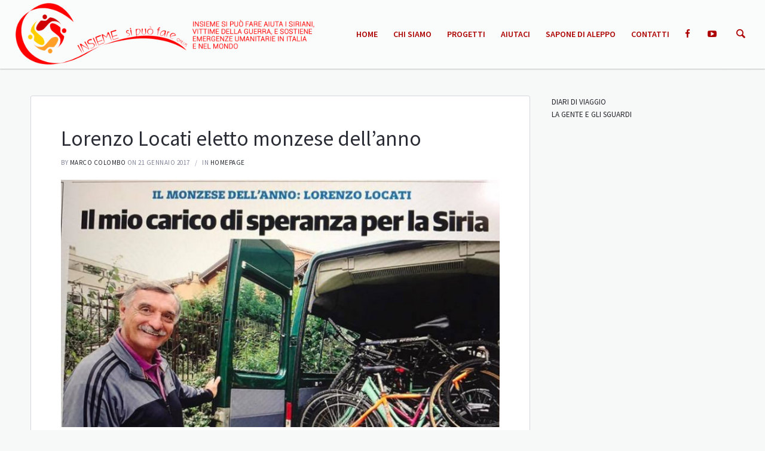

--- FILE ---
content_type: text/html; charset=UTF-8
request_url: https://www.insiemesipuofare.org/lorenzo-locati-eletto-monzese-dellanno/
body_size: 17106
content:
<!doctype html>
<html lang="it-IT">
<head>
	<meta charset="UTF-8">
	<meta name="viewport" content="width=device-width, initial-scale=1">	
			<meta property="og:title" content="Lorenzo Locati eletto monzese dell&#8217;anno" />
	<meta property="og:site_name" content="Insieme si può fare Onlus" />
		<meta name="twitter:image" content="https://www.insiemesipuofare.org/wp-content/uploads/2017/01/15780973_10211541147115100_7667797583821943546_n-800x451.jpg" />
	<meta property="og:image" content="https://www.insiemesipuofare.org/wp-content/uploads/2017/01/15780973_10211541147115100_7667797583821943546_n-800x451.jpg" />
	<meta property="og:image:secure_url" content="https://www.insiemesipuofare.org/wp-content/uploads/2017/01/15780973_10211541147115100_7667797583821943546_n-800x451.jpg" />
			<link rel="profile" href="http://gmpg.org/xfn/11">
	<link rel="pingback" href="https://www.insiemesipuofare.org/xmlrpc.php" />
	<title>Lorenzo Locati eletto monzese dell&#8217;anno &#8211; Insieme si può fare Onlus</title>
<meta name='robots' content='max-image-preview:large' />
<link rel='dns-prefetch' href='//fonts.googleapis.com' />
<link rel='dns-prefetch' href='//s.w.org' />
<link rel="alternate" type="application/rss+xml" title="Insieme si può fare Onlus &raquo; Feed" href="https://www.insiemesipuofare.org/feed/" />
<link rel="alternate" type="application/rss+xml" title="Insieme si può fare Onlus &raquo; Feed dei commenti" href="https://www.insiemesipuofare.org/comments/feed/" />
		<script type="text/javascript">
			window._wpemojiSettings = {"baseUrl":"https:\/\/s.w.org\/images\/core\/emoji\/13.1.0\/72x72\/","ext":".png","svgUrl":"https:\/\/s.w.org\/images\/core\/emoji\/13.1.0\/svg\/","svgExt":".svg","source":{"concatemoji":"https:\/\/www.insiemesipuofare.org\/wp-includes\/js\/wp-emoji-release.min.js?ver=5.8.6"}};
			!function(e,a,t){var n,r,o,i=a.createElement("canvas"),p=i.getContext&&i.getContext("2d");function s(e,t){var a=String.fromCharCode;p.clearRect(0,0,i.width,i.height),p.fillText(a.apply(this,e),0,0);e=i.toDataURL();return p.clearRect(0,0,i.width,i.height),p.fillText(a.apply(this,t),0,0),e===i.toDataURL()}function c(e){var t=a.createElement("script");t.src=e,t.defer=t.type="text/javascript",a.getElementsByTagName("head")[0].appendChild(t)}for(o=Array("flag","emoji"),t.supports={everything:!0,everythingExceptFlag:!0},r=0;r<o.length;r++)t.supports[o[r]]=function(e){if(!p||!p.fillText)return!1;switch(p.textBaseline="top",p.font="600 32px Arial",e){case"flag":return s([127987,65039,8205,9895,65039],[127987,65039,8203,9895,65039])?!1:!s([55356,56826,55356,56819],[55356,56826,8203,55356,56819])&&!s([55356,57332,56128,56423,56128,56418,56128,56421,56128,56430,56128,56423,56128,56447],[55356,57332,8203,56128,56423,8203,56128,56418,8203,56128,56421,8203,56128,56430,8203,56128,56423,8203,56128,56447]);case"emoji":return!s([10084,65039,8205,55357,56613],[10084,65039,8203,55357,56613])}return!1}(o[r]),t.supports.everything=t.supports.everything&&t.supports[o[r]],"flag"!==o[r]&&(t.supports.everythingExceptFlag=t.supports.everythingExceptFlag&&t.supports[o[r]]);t.supports.everythingExceptFlag=t.supports.everythingExceptFlag&&!t.supports.flag,t.DOMReady=!1,t.readyCallback=function(){t.DOMReady=!0},t.supports.everything||(n=function(){t.readyCallback()},a.addEventListener?(a.addEventListener("DOMContentLoaded",n,!1),e.addEventListener("load",n,!1)):(e.attachEvent("onload",n),a.attachEvent("onreadystatechange",function(){"complete"===a.readyState&&t.readyCallback()})),(n=t.source||{}).concatemoji?c(n.concatemoji):n.wpemoji&&n.twemoji&&(c(n.twemoji),c(n.wpemoji)))}(window,document,window._wpemojiSettings);
		</script>
		<style type="text/css">
img.wp-smiley,
img.emoji {
	display: inline !important;
	border: none !important;
	box-shadow: none !important;
	height: 1em !important;
	width: 1em !important;
	margin: 0 .07em !important;
	vertical-align: -0.1em !important;
	background: none !important;
	padding: 0 !important;
}
</style>
	<link rel='stylesheet' id='wp-block-library-css'  href='https://www.insiemesipuofare.org/wp-includes/css/dist/block-library/style.min.css?ver=5.8.6' type='text/css' media='all' />
<link rel='stylesheet' id='qube-style-css'  href='https://www.insiemesipuofare.org/wp-content/themes/ezio-qube/style.css?ver=5.8.6' type='text/css' media='all' />
<link rel='stylesheet' id='qube-google-fonts-css'  href='//fonts.googleapis.com/css?family=Source+Sans+Pro%3A300%2C400%2C600%2C700%2C300italic%2C400italic%2C700italic%7CMontserrat%3A700%7CLibre+Baskerville%3A400%2C400italic%26subset%3Dlatin&#038;ver=1.0.0' type='text/css' media='all' />
<link rel='stylesheet' id='prettyphoto-css'  href='https://www.insiemesipuofare.org/wp-content/plugins/js_composer/assets/lib/prettyphoto/css/prettyPhoto.min.css?ver=6.10.0' type='text/css' media='all' />
<script type='text/javascript' src='https://www.insiemesipuofare.org/wp-includes/js/jquery/jquery.min.js?ver=3.6.0' id='jquery-core-js'></script>
<script type='text/javascript' src='https://www.insiemesipuofare.org/wp-includes/js/jquery/jquery-migrate.min.js?ver=3.3.2' id='jquery-migrate-js'></script>
<link rel="https://api.w.org/" href="https://www.insiemesipuofare.org/wp-json/" /><link rel="alternate" type="application/json" href="https://www.insiemesipuofare.org/wp-json/wp/v2/posts/1544" /><link rel="EditURI" type="application/rsd+xml" title="RSD" href="https://www.insiemesipuofare.org/xmlrpc.php?rsd" />
<link rel="wlwmanifest" type="application/wlwmanifest+xml" href="https://www.insiemesipuofare.org/wp-includes/wlwmanifest.xml" /> 
<meta name="generator" content="WordPress 5.8.6" />
<link rel="canonical" href="https://www.insiemesipuofare.org/lorenzo-locati-eletto-monzese-dellanno/" />
<link rel='shortlink' href='https://www.insiemesipuofare.org/?p=1544' />
<link rel="alternate" type="application/json+oembed" href="https://www.insiemesipuofare.org/wp-json/oembed/1.0/embed?url=https%3A%2F%2Fwww.insiemesipuofare.org%2Florenzo-locati-eletto-monzese-dellanno%2F" />
<link rel="alternate" type="text/xml+oembed" href="https://www.insiemesipuofare.org/wp-json/oembed/1.0/embed?url=https%3A%2F%2Fwww.insiemesipuofare.org%2Florenzo-locati-eletto-monzese-dellanno%2F&#038;format=xml" />
<link rel="icon"  href="http://www.insiemesipuofare.org/wp-content/uploads/2016/09/favicon.png"><style type="text/css">
	.width-container-qube {width:1200px;}
	.sf-mega {width:1200px;  margin-left:-600px;}		body.sidebar-hidden-header-pro-container .width-container-qube, #sidebar-header-qube-container .width-container-qube { max-width:1200px; }
	@media only screen and (min-width: 768px) and (max-width: 1300px) {
		.sf-mega {width:100%; left:0px; margin-left:0px;} header#masthead-qube.sidebar-header .sf-mega, header#masthead-qube.sidebar-header-hidden .sf-mega {width:600px;}  
	}
	@media only screen and (min-width: 960px) and (max-width: 1300px) { .width-container-qube {  width:92%;  } .pro-icon-icon-right .social-ico a, .sf-menu a { padding-right:13px; padding-left:13px; } body a.cart-icon-pro, body a.header-wishlist-pro, body .search-icon-pro { padding-left:10px; padding-right:10px; }body .search-icon-pro {padding-right:12px;}  header#masthead-qube .sf-menu li.button-highlight { position:relative; margin-right:8px; }
	body.sidebar-header-layout-pro .qube-masonry-item.masonry-col-3,
	body.sidebar-header-layout-pro .qube-masonry-item.masonry-col-4,
	body.sidebar-header-layout-pro .qube-masonry-item.masonry-col-5,
	body.sidebar-header-layout-pro .qube-masonry-item.masonry-col-6 { width: 50%; }
	body.sidebar-header-layout-pro  #sidebar, body.sidebar-header-layout-pro #main-container-qube{ width:100%; }
	#header-top-qube .sf-menu a {padding-left:14px; padding-right:14px;}
}
	@media only screen and (max-width: 959px) {
		.light-nav-force .default-non-fixed .pro-icon-icon-right .social-ico a,
		.dark-nav-force .default-non-fixed .pro-icon-icon-right .social-ico a{ color:#ad0000;}
		.light-nav-force .default-non-fixed .pro-icon-icon-right .social-ico a:hover,
		.dark-nav-force .default-non-fixed .pro-icon-icon-right .social-ico a:hover {color:#84adc0;}
		.light-nav-force .default-non-fixed a.cart-icon-pro span.shopping-cart-header-count, .light-nav-force .default-non-fixed a.header-wishlist-pro span.wishlist-count-pro, .dark-nav-force .default-non-fixed a.header-wishlist-pro span.wishlist-count-pro, .dark-nav-force .default-non-fixed a.cart-icon-pro span.shopping-cart-header-count, .light-nav-force .default-non-fixed a.header-wishlist-pro span.wishlist-count-pro, .dark-nav-force .default-non-fixed a.header-wishlist-pro span.wishlist-count-pro { color:#ad0000; background:rgba(255,255,255, 0.07) ; }
				body.light-nav-force a.header-wishlist-pro span.wishlist-count-pro:before,
		body.light-nav-force a.cart-icon-pro span.shopping-cart-header-count:before,
		body.dark-nav-force a.header-wishlist-pro span.wishlist-count-pro:before,
		body.dark-nav-force a.cart-icon-pro span.shopping-cart-header-count:before {border-right-color:rgba(255,255,255, 0.07);}
	}
	.sf-menu a {letter-spacing:0px;}
	.sf-menu li li a { letter-spacing:0px; }
	body #logo-pro, body #logo-pro img {max-width:520px;}
	body .fixed-pro #logo-pro-sticky-option, body .fixed-pro #logo-pro-sticky-option img,
	body .fixed-pro #logo-pro, body .fixed-pro #logo-pro img {max-width:60px;}
	header#masthead-qube.centered-header h1#logo-pro {margin-left:-260px;}	
	header#masthead-qube.centered-header.fixed-pro #logo-pro-sticky-option,
	header#masthead-qube.centered-header.fixed-pro h1#logo-pro {margin-left:-30px;}	
	header#masthead-qube.centered-header.fixed-pro nav#site-navigation div {padding-right:60px;}
	header#masthead-qube.centered-header.fixed-pro nav#site-navigation.site-nav-right div {padding-left:60px;}	
	header#masthead-qube.centered-header nav#site-navigation div {padding-right:520px;}
	header#masthead-qube.centered-header nav#site-navigation.site-nav-right div {padding-left:520px;}
	header#masthead-qube h1#logo-pro { padding-top:5px; padding-bottom:5px; }
		footer#site-footer-qube #pro-scroll-top { color:#ffffff; background: rgba(0,0,0,  0.3); border-top:1px solid rgba(255,255,255,  0.2); border-left:1px solid rgba(255,255,255,  0.2); border-right:1px solid rgba(255,255,255,  0.2); }
	footer#site-footer-qube #pro-scroll-top:hover {  color:#ffffff; background: #84adc0; border-color:#84adc0; }
					header#masthead-qube.fixed-pro {display:none !important;}	.shop-container-pro.no-bg-shop-layout { border-color:#f7f8f8;  }
	body {background-color:#f7f8f8; 
	}
	@media only screen and (min-device-width: 768px) and (max-device-width: 1024px) and (orientation: landscape) and (-webkit-min-device-pixel-ratio: 2){body{-webkit-background-size:2024px 768px ;background-size:2024px 768px }}@media only screen and (min-device-width: 768px) and (max-device-width: 1024px) and (orientation: portrait) and (-webkit-min-device-pixel-ratio: 2){body{-webkit-background-size:2024px 768px ;background-size:2024px 768px }}@media only screen and (min-device-width: 768px) and (max-device-width: 1024px) and (orientation: landscape) and (-webkit-min-device-pixel-ratio: 1){body{-webkit-background-size:2024px 768px ;background-size:2024px 768px }}@media only screen and (min-device-width: 768px) and (max-device-width: 1024px) and (orientation: portrait) and (-webkit-min-device-pixel-ratio: 1){body{-webkit-background-size:5024px 2024px ;background-size:5024px 2024px }}
	#page-title-qube {background-color:#1f2228; 
	}
	#header-top-qube, #header-top-qube .sf-menu ul {background-color:#393f48;
	}
	@media only screen and (min-width: 959px) { #sidebar-fixed-qube .social-ico { background:rgba(255,255,255,0.39);}}
	header#masthead-qube.nav-below-header.transparent-qube, header#masthead-qube, #sidebar-header-qube-container:before, body.sidebar-hidden-header-pro-container:before  { background-color:rgba(255,255,255,0.39);  }	
	@media only screen and (max-width: 959px) {header#masthead-qube.transparent-qube {background-color:rgba(255,255,255,0.39);}}
	footer#site-footer-qube, footer#site-footer-qube.footer_center_Layout, footer#site-footer-qube .social-ico {background-color:#1f2228;}
			header#masthead-qube.fixed-pro, header#masthead-qube.fixed-pro.transparent-qube {  background:rgba(255,255,255,0.39); }
		
	
	footer#site-footer-qube {}
	.footer_center_Layout #copyright-text-pro {background-color:#151619;}
	body #copyright-pro {background-color:#151619;}
	body .tparrows.custom, .flex-direction-nav a  {color:rgba(255,255,255,1);}
	body .tparrows.custom:hover, .flex-direction-nav a:hover { background:none; color:#83acbf;  }
	.flex-control-paging li a.flex-active, .wpb_images_carousel .wpb_wrapper ol.vc_carousel-indicators li.vc_active { border-color:#83acbf; background:#83acbf;  }
	body .tp-bullets.custom .tp-bullet {background:#ffffff; }
	body .tp-bullets.custom .tp-bullet:after { border-color:#83acbf; }
	
	body ul.timeline-layout-pro .bullet-timeline-pro {
		background:#84adc0 ;
	}
	.qube-footer-post a.dot-irecommendthis .dot-irecommendthis-count:before,
	#boxed-layout-qube .sf-mega .star-rating,
	#widget-area-qube .star-rating, .standard-below-portfolio-container ul.portfolio-tax-pro a, .standard-below-portfolio-container ul.portfolio-tax-pro li span,
	.qube-footer-post a.read-more-pro i, .qube-footer-post span.comment-index-pro i, .qube-footer-post a.read-more-pro:hover, .qube-footer-post span.comment-index-pro:hover, .qube-footer-post a.dot-irecommendthis:hover,
	.woocommerce ul.products li.product .add-to-cart-base-index a.button:hover:before, .woocommerce .slick-carousel-pro .product .add-to-cart-base-index a.button:hover:before, .selectric-items li:hover, .selectric-items li.selected, nav.post-navigation-pro .nav-next i, nav.post-navigation-pro .nav-previous i, .sub-total-pro span.total-number-add, #cart-count-pro, a, #woocommerce-post-page .star-rating, ul.portfolio-tax-pro li a, ul.portfolio-tax-pro li a:hover, #main-nav-mobile  .search-form:after, .sf-mega .widget .search-form:after, #sidebar .search-form:after, .wpb_wrapper .vc_tta-container .vc_tta-style-qube_tabs_pro  ul.vc_tta-tabs-list li.vc_tta-tab.vc_active a , #woocommerce-post-page p.stars a, #woocommerce-post-page p.stars a:hover{color:#84adc0 ;}
	.qube-footer-post .social-share-pro a:hover i,
	.category-list-bold i,
	.share-portfolio-buttons-single a:hover,
	.share-portfolio-buttons-single a.dot-irecommendthis .dot-irecommendthis-count:before,
	.share-portfolio-buttons-single i.fa-share-alt {color:#84adc0 ;}
	body .mejs-controls .mejs-horizontal-volume-slider .mejs-horizontal-volume-current,
	body .mejs-controls .mejs-time-rail .mejs-time-current {background:#84adc0;}
	.qube-carousel .slick-next, .qube-carousel   .slick-next:hover { background:#84adc0 ;  }
	.wpb_wrapper .qube-carousel ul.slick-dots li.slick-active:before { border-color: #84adc0; }
	body .shop-overlay-content ul.shop-tax-pro {color:#84adc0 ;}
	#sidebar .widget_categories ul li a:hover span, #sidebar .widget_archive ul li a:hover span, #boxed-layout-qube .widget .price_slider .ui-slider-range	{background:#84adc0;}
	 #sidebar ul li .star-rating {color:#84adc0;}
	.wpb_wrapper .vc_tta-container .vc_tta-accordion.qube_accordian_pro .vc_tta-panels-container .vc_tta-panels h4 a i.vc_tta-controls-icon::before, .wpb_wrapper .vc_tta-container .vc_tta-accordion.qube_accordian_pro .vc_tta-panels-container .vc_tta-panels h4 a i.vc_tta-controls-icon::after , .wpb_wrapper .vc_tta-container .vc_tta-accordion.qube_accordian_pro .vc_tta-panels-container .vc_tta-panels h4 a i.vc_tta-controls-icon { border-color:#84adc0; }
	nav.post-navigation-pro a:hover, .standard-below-portfolio-container ul.portfolio-tax-pro a:hover,
	h4.blog-entry-title a:hover, a:hover, h2.blog-entry-title a:hover, h3.blog-entry-title a:hover, .qube-footer-post .social-share-pro:hover, .social-share-pro.active-social-pro i.fa-share-alt, h5.blog-related-title a:hover  {color:#658190;}
	.comment-list li .reply a:hover {background:#84adc0;}
	.sk-folding-cube .sk-cube:before, .sk-circle .sk-child:before, .sk-rotating-plane, .sk-double-bounce .sk-child, .sk-wave .sk-rect, .sk-wandering-cubes .sk-cube, .sk-spinner-pulse, .sk-chasing-dots .sk-child, .sk-three-bounce .sk-child, .sk-fading-circle .sk-circle:before, .sk-cube-grid .sk-cube{background-color:#84adc0;}
	#page-loader-pro { background:#262c33; color:#84adc0; }
				.post-container-pro {background:#ffffff;}
	.shop-container-pro .add-to-cart-overlay a:hover,
	#woocommerce-post-page .single-wishlist-pro .yith-wcwl-add-to-wishlist a.add_to_wishlist,
	body.woocommerce-account #content-qube .woocommerce  input.button:hover,
	body .woocommerce #payment.woocommerce-checkout-payment .place-order input.button:hover,
	body #content-qube .width-container-qube .woocommerce .woocommerce-shipping-calculator button:hover,
	body #content-qube .width-container-qube .woocommerce .checkout_coupon input.button:hover,
	body #content-qube .width-container-qube .woocommerce form.login input.button:hover,
	#content-qube .cart_totals .wc-proceed-to-checkout a.button:hover, body #content-qube .woocommerce table.shop_table .coupon input.button:hover,
	body #content-qube .woocommerce table.shop_table input.button,
	.hover-shop-layout .add-to-cart-overlay a:hover, #boxed-layout-qube .widget p.buttons a.wc-forward.button.checkout, .woocommerce span.onsale {
		color:#ffffff;
		background:#84adc0;
	}
	body #content-qube input.wpcf7-submit, body #respond .form-submit input.submit {
		color:#ffffff;
		background:#1f2228;
		font-size:13px;
	}
	.woocommerce  #woocommerce-post-page p.cart a.button,
	.woocommerce  #woocommerce-post-page button.button, #woocommerce-post-page #respond input#submit, .woocommerce p.return-to-shop a.button {
		font-size:11px;
	}
	#sidebar .tagcloud a:hover {border-color:#84adc0;}
	.sf-mega .widget .tagcloud a:hover {border-color:#84adc0 !important;background:#84adc0; }
	body #content-qube .width-container-qube table.shop_table.wishlist_table .product-add-to-cart a.button, #boxed-layout-qube #sidebar .widget .price_slider_amount button.button:hover, #sidebar .tagcloud a:hover, .bbp-submit-wrapper button.button:hover,
	.woocommerce  #woocommerce-post-page p.cart a.button:hover, .woocommerce  #woocommerce-post-page button.button:hover, #woocommerce-post-page #respond input#submit:hover, .woocommerce p.return-to-shop a.button:hover, #boxed-layout-qube .widget .price_slider_amount button.button:hover, .bbp-submit-wrapper button.button, body button#bbp_user_edit_submit:hover,
	body #content-qube input.wpcf7-submit:hover, body #respond .form-submit input.submit:hover {
		background:#84adc0;
		color:#ffffff;
	}
	.bbp-submit-wrapper button.button, body button#bbp_user_edit_submit, #boxed-layout-qube .widget .price_slider_amount button.button, .bbp-submit-wrapper button.button,
	body.woocommerce-account #content-qube .woocommerce  input.button,
	body .woocommerce #payment.woocommerce-checkout-payment .place-order input.button,
	body #content-qube .width-container-qube .woocommerce .woocommerce-shipping-calculator button,
	body #content-qube .width-container-qube .woocommerce .checkout_coupon input.button,
	body #content-qube .width-container-qube .woocommerce form.login input.button,
	.woocommerce  #woocommerce-post-page p.cart a.button, #content-qube .cart_totals .wc-proceed-to-checkout a.button, body #content-qube .woocommerce table.shop_table .coupon input.button, body #content-qube .woocommerce table.shop_table input.button:hover, .woocommerce  #woocommerce-post-page button.button, #woocommerce-post-page #respond input#submit, .woocommerce p.return-to-shop a.button,  #boxed-layout-qube .widget p.buttons a.wc-forward.button {
		background:#1f2228;
		color:#ffffff;
	}
body #content-qube .width-container-qube table.shop_table.wishlist_table .product-add-to-cart a.button:hover,
#woocommerce-post-page .single-wishlist-pro .yith-wcwl-add-to-wishlist a.add_to_wishlist:hover,
	a.cart-button-header-cart:hover, a.cart-button-header-cart {
		color:#ffffff;
		background:#1f2228;
	}	
	a.checkout-button-header-cart, a.checkout-button-header-cart:hover {
		background:#84adc0;
		color:#ffffff;
	}
	a.cart-button-header-cart:before { color:#84adc0; }
	a.cart-button-header-cart:hover:before, a.checkout-button-header-cart:hover:before { color:#ffffff; }
	a.checkout-button-header-cart:before { color:#1f2228; }
							body.single-product #sidebar {display:none;} body.single-product #main-container-qube {width:100%;} 		.base-portfolio-container a, .base-portfolio-container .portfolio-toggle-button-here { color:#ffffff; }
	.base-portfolio-container .comment-index-pro i {	color:#81a8bb; }
	.base-portfolio-container a:hover, .base-portfolio-container .portfolio-toggle-button-here.minus, body .share-portfolio-buttons a:hover i, .base-portfolio-container .portfolio-toggle-button-here:hover { color:#81a8bb; }
	.qube-masonry-item article { padding:0px; }
	#qube-masonry {margin-right:-0px; margin-left:-0px;}
	.qube-masonry-item article {padding-top:0px;  padding-bottom:0px;}	body.post-type-archive-portfolio #qube-masonry, body.tax-portfolio-category #qube-masonry {margin-right:-10px; margin-left:-10px;}
	.qube-masonry-item .portfolio-spacing-pro { padding:10px; }
	a.external-link-pro .bg-overlay-pro, .quote-container-pro .bg-overlay-pro { background:rgba(132,173,192, 0.95); }
	body .post-overlay-container .pro-entry-meta {	color:#84adc0; }
	body .post-overlay-container .pro-entry-meta a { color:#ffffff; }
	body .post-overlay-container .pro-entry-meta a .dot-irecommendthis-count:before,
	body .post-overlay-container .pro-entry-meta a .icon-comment {	color:#84adc0 ; }
	#header-top-qube .sf-menu a {
		color:#ffffff;
		border-color:rgba(255,255,255,  0.1);
		font-size:14px;
	}
	#header-top-qube .sf-menu a {	margin-top:10px;	margin-bottom:9px; }
	#header-top-qube .social-ico i { margin-top:0px; margin-bottom:0px; }
	#header-top-qube .sf-menu li:first-child li a, #header-top-qube .sf-menu li:last-child li a,
	#header-top-qube .sf-menu li li a, #header-top-qube .sf-menu li li:first-child a, #header-top-qube .sf-menu li li:last-child a,
	#header-top-qube .sf-menu li.sfHover li.sfHover li a, #header-top-qube .sf-menu li.sfHover li.sfHover li.sfHover li a,
	#header-top-qube .sf-menu li.sfHover li.sfHover li.sfHover li.sfHover li a,  #header-top-qube .sf-menu li.sfHover li.sfHover li.sfHover li.sfHover li.sfHover li a, #header-top-qube .sf-mega h2.mega-menu-heading {border-color:rgba(255,255,255,  0.1); }
	#header-top-qube .sf-mega h2.mega-menu-heading, #header-top-qube .sf-menu .sf-mega li:first-child h2.mega-menu-heading a, #header-top-qube .sf-menu .sf-mega li:last-child h2.mega-menu-heading a,
	#header-top-qube .sf-menu .sf-mega h2.mega-menu-heading a, #header-top-qube .sf-menu .sf-mega h2.mega-menu-heading a:hover,
	#header-top-qube .sf-menu li.sfHover li a, #header-top-qube .sf-menu li.sfHover li.sfHover li a,
	#header-top-qube .sf-menu li.sfHover li.sfHover li.sfHover li a, #header-top-qube .sf-menu li.sfHover li.sfHover li.sfHover li.sfHover li a,
	#header-top-qube .sf-menu li.sfHover li.sfHover li.sfHover li.sfHover li.sfHover li a { color:#ffffff; }
	#header-top-qube .social-ico a { color:#ffffff; }	
	#header-top-qube .social-ico a:hover, #header-top-qube .sf-menu li.sfHover li a:hover, #header-top-qube .sf-menu li.sfHover li.sfHover a,
	#header-top-qube .sf-menu li.sfHover li li a:hover, #header-top-qube .sf-menu li.sfHover li.sfHover li.sfHover a,
	#header-top-qube .sf-menu li.sfHover li li li a:hover, #header-top-qube .sf-menu li.sfHover li.sfHover li.sfHover a:hover, #header-top-qube .sf-menu li.sfHover li.sfHover li.sfHover li.sfHover a,
	#header-top-qube .sf-menu li.sfHover li li li li a:hover, #header-top-qube .sf-menu li.sfHover li.sfHover li.sfHover li.sfHover a:hover, #header-top-qube .sf-menu li.sfHover li.sfHover li.sfHover li.sfHover li.sfHover a,
	#header-top-qube .sf-menu li.sfHover li li li li li a:hover, #header-top-qube .sf-menu li.sfHover li.sfHover li.sfHover li.sfHover li.sfHover a:hover, #header-top-qube .sf-menu li.sfHover li.sfHover li.sfHover li.sfHover li.sfHover li.sfHover a,
	#header-top-qube .sf-menu li.current-menu-item a, #header-top-qube .sf-menu a:hover, #header-top-qube .sf-menu li.sfHover a, #header-top-qube .menu-show-hide-pro {
		color:#84adc0;
	}
	#header-top-qube .social-ico i { font-size:16px; }
	#header-top-qube .sf-menu li:first-child li a, #header-top-qube .sf-menu li:last-child li a,
	#header-top-qube .sf-menu li li a, #header-top-qube .sf-menu li li:first-child a, #header-top-qube .sf-menu li li:last-child a { font-size:13px; }
	#header-top-qube .sf-menu .sf-mega li:first-child a, #header-top-qube .sf-menu .sf-mega li:last-child a, #header-top-qube .sf-menu .sf-mega a,	#header-top-qube .sf-menu .sf-mega li:first-child h2.mega-menu-heading a, #header-top-qube .sf-menu .sf-mega li:last-child h2.mega-menu-heading a,
	#header-top-qube .sf-menu .sf-mega h2.mega-menu-heading a, #header-top-qube .sf-menu .sf-mega h2.mega-menu-heading a:hover, #header-top-qube .sf-mega h2.mega-menu-heading {font-size:14px; }
	.sf-arrows .sf-with-ul:after {top:53px;}
	.sf-menu a { color:#ad0000; font-size:14px; padding-top:50px; padding-bottom:50px; }
	a.header-wishlist-pro span.wishlist-count-pro, a.cart-icon-pro span.shopping-cart-header-count { color:#ad0000;}
	body .sf-menu li i{ font-size:13px;}
		header#masthead-qube.nav-below-header .pro-icon-icon-right .social-ico a,
	header#masthead-qube.nav-below-header .sf-menu a { color:#ad0000;}
	.pro-icon-icon-right .social-ico a { color:#ad0000; font-size:15px; padding-top:49px; padding-bottom:50px; }
		.shop-container-pro h6.shop-title-index { font-size:15px; }
	#woocommerce-post-page h1.product_title { font-size:28px; }
	.woocommerce ul.products li.product span.price, .woocommerce ul.products li.product span.price ins, .woocommerce .slick-carousel-pro .product span.price ins { font-size:20px; }
	.page-nav-pro a span,
	body ul.page-numbers span, body ul.page-numbers a, body #content-qube .bbp-pagination-links .page-numbers {
		color:#23272c;
		border-color:#dadcdf;
		background:#ffffff;
	}
	.page-nav-pro span, .page-nav-pro a span:hover,
	body ul.page-numbers span.current, body ul.page-numbers a:hover, .page-links-pro a, body #content-qube .bbp-pagination-links .page-numbers.current, body #content-qube .bbp-pagination-links .page-numbers:hover {
		background:#81aabd;			
		border-color:#81aabd;	
		color:#ffffff;						
	}
	#infinite-nav-pro a {
		background:#1f2228;			
		color:#ffffff;						
	}
	#infinite-nav-pro a:hover { 
		background:#81aabd;  		
		color:#ffffff;			
	}
	ul#sharecrumb-qube, ul#breadcrumbs-qube { font-size: 11px; }
	ul#sharecrumb-qube, ul#breadcrumbs-qube, #sharecrumb-qube-container a.dot-irecommendthis, #sharecrumb-qube-container a.dot-irecommendthis:hover, .share-page-title-icon, .share-page-title-container a {color:#ffffff; }
	ul#breadcrumbs-qube a, ul#sharecrumb-qube i, .share-page-title-container a:hover i, #sharecrumb-qube-container a.dot-irecommendthis .dot-irecommendthis-count:before {  color:#84adc0; }
	#sharecrumb-qube-container { background:#22252b; }
	a.cart-icon-pro span.shopping-cart-header-count { background:rgba(255,255,255, 0.07); }
	a.header-wishlist-pro span.wishlist-count-pro:before,
	a.cart-icon-pro span.shopping-cart-header-count:before {border-right-color:rgba(255,255,255, 0.07);}
	body.light-nav-force .fixed-pro  a.cart-icon-pro span.shopping-cart-header-count,
	body.dark-nav-force .fixed-pro  a.cart-icon-pro span.shopping-cart-header-count {  background:rgba(255,255,255, 0.07); }
	body.light-nav-force .fixed-pro a.header-wishlist-pro span.wishlist-count-pro:before,
	body.light-nav-force .fixed-pro a.cart-icon-pro span.shopping-cart-header-count:before,
	body.dark-nav-force .fixed-pro a.header-wishlist-pro span.wishlist-count-pro:before,
	body.dark-nav-force .fixed-pro a.cart-icon-pro span.shopping-cart-header-count:before {  border-right-color:rgba(255,255,255, 0.07); }
	.checkout-basket-pro {top:115px; }
	a.header-wishlist-pro, a.cart-icon-pro, .search-icon-pro { font-size:18px; padding-top:47px; padding-bottom:48px; }
	.search-icon-pro, .active-pro .search-icon-pro { font-size:19px; padding-top:47px; padding-bottom:47px; }
	.panel-search-qube i {position:relative; top:41px ; font-size:22px; }
	.mobile-menu-icon-pro {font-size:18px; padding-top:47px; padding-bottom:47px; }
	.mobile-menu-icon-pro, .search-icon-pro {color:#ad0000;}
	body header#masthead-qube.nav-below-header span.shopping-cart-header-count,
	header#masthead-qube.nav-below-header .search-icon-pro {color:#ad0000;}
	header#masthead-qube.nav-below-header .pro-icon-icon-right .social-ico a:hover,
	.pro-icon-icon-right .social-ico a:hover,
	.light-nav-force .pro-icon-icon-right .social-ico a:hover,
	.dark-nav-force .pro-icon-icon-right .social-ico a:hover { color:#84adc0;}
	header#masthead-qube.nav-below-header.active-pro .search-icon-pro,
	header#masthead-qube.nav-below-header .search-icon-pro:hover,
	.search-icon-pro:hover, .active-pro .search-icon-pro, .panel-search-qube i, .mobile-menu-icon-pro:hover, .active-menu-icon-pro .mobile-menu-icon-pro,
	 header#masthead-qube.nav-below-header .sf-menu li.current-menu-item a, header#masthead-qube.nav-below-header .sf-menu a:hover, header#masthead-qube.nav-below-header .sf-menu li.sfHover a,
	header.dark-header-pro .sf-menu li.current-menu-item a, header.dark-header-pro .sf-menu a:hover, header.dark-header-pro .sf-menu li.sfHover a,
	.light-nav-force .search-icon-pro:hover, .light-nav-force .active-pro .search-icon-pro, .light-nav-force .default-non-fixed .sf-menu li.current-menu-item a, .light-nav-force .default-non-fixed .sf-menu a:hover, .light-nav-force .default-non-fixed .sf-menu li.sfHover a,
	.dark-nav-force .search-icon-pro:hover, .dark-nav-force .active-pro .search-icon-pro, .dark-nav-force .default-non-fixed .sf-menu li.current-menu-item a, .dark-nav-force .default-non-fixed .sf-menu a:hover, .dark-nav-force .default-non-fixed .sf-menu li.sfHover a,
	.sf-menu li.current-menu-item a, .sf-menu a:hover, .sf-menu li.sfHover a
	 { color:#84adc0; }
			header#masthead-qube.nav-below-header.transparent-qube, header#masthead-qube.nav-below-header #navigation-border-top-qube,
	.sf-mega h2.mega-menu-heading, header#masthead-qube.nav-below-header .sf-menu li:last-child a, header#masthead-qube.nav-below-header .sf-menu a { border-color:#dcdee1; }
	.sf-menu li.menu-item-language li a {border-bottom:1px solid #dcdee1 !important;}
	header#masthead-qube.nav-below-header #navigation-border-top-qube, header#masthead-qube.nav-below-header.transparent-qube  { background-color:#ffffff;}
	.panel-search-qube input  {color:#ad0000; }
	.panel-search-qube ::-webkit-input-placeholder  {color:#ad0000; }
	.panel-search-qube ::-moz-placeholder  {color:#ad0000; }
	.panel-search-qube :-ms-input-placeholder  {color:#ad0000; }
	#header-top-qube .sf-mega h2.mega-menu-heading { border-color:rgba(255,255,255,  0.1);}
	.sf-menu ul, #checkout-basket-pro { background:; border-color:rgba(0,0,0, 0.1); }
	header#masthead-qube.sidebar-header-hidden .sf-menu ul,
	header#masthead-qube.sidebar-header .sf-menu ul {border-top:1px solid rgba(0,0,0, 0.1); margin-top:-1px; }
	header#masthead-qube.sidebar-header-hidden .sf-menu ul.sf-mega ul,
	header#masthead-qube.sidebar-header .sf-menu ul.sf-mega ul {border-top:none;}
	header#masthead-qube.nav-below-header .sf-menu li.current-menu-item li a, header#masthead-qube.nav-below-header .sf-menu li li a:hover, header#masthead-qube.nav-below-header .sf-menu li.sfHover li  a,
	header#masthead-qube.fixed-pro .sf-menu li.current-menu-item li a, header#masthead-qube.fixed-pro .sf-menu li li a:hover, header#masthead-qube.fixed-pro .sf-menu li.sfHover li  a,
	.transparent-qube .sf-menu li.current-menu-item li a, .transparent-qube .sf-menu li li a:hover, .transparent-qube .sf-menu li.sfHover li  a {
		border-color:rgba(0,0,0, 0.1); 
	}
	.sf-menu ul ul { border-color:rgba(0,0,0, 0.1); }
	#boxed-layout-qube .sf-mega .product-categories li span {top:13px;}
	.sf-menu li li a, header#masthead-qube.fixed-pro .sf-menu li li a {
		font-size:14px;
		padding-top:14px; padding-bottom:14px;
		border-color:rgba(0,0,0, 0.1); 
	}
	body .sf-menu li li i{ font-size:13px;}
	header#masthead-qube.nav-below-header .sf-menu li.sfHover li.sfHover li.sfHover li.sfHover li.sfHover li a,
	header.dark-header-pro .sf-menu li.sfHover li.sfHover li.sfHover li.sfHover li.sfHover li a,
	.sf-menu li.sfHover li.sfHover li.sfHover li.sfHover li.sfHover li a,
	header#masthead-qube.nav-below-header .sf-menu li.sfHover li.sfHover li.sfHover li.sfHover li a,
	header.dark-header-pro .sf-menu li.sfHover li.sfHover li.sfHover li.sfHover li a,
	.sf-menu li.sfHover li.sfHover li.sfHover li.sfHover li a,
	header#masthead-qube.nav-below-header .sf-menu li.sfHover li.sfHover li.sfHover li a,
	header.dark-header-pro .sf-menu li.sfHover li.sfHover li.sfHover li a,
	.sf-menu li.sfHover li.sfHover li.sfHover li a ,
	header#masthead-qube.nav-below-header .sf-menu li.sfHover li.sfHover li a,
	header.dark-header-pro .sf-menu li.sfHover li.sfHover li a,
	.sf-menu li.sfHover li.sfHover li a,
	header#masthead-qube.nav-below-header .sf-menu li.sfHover li a,
	header.dark-header-pro .sf-menu li.sfHover li a,
	.sf-menu li.sfHover li a {
		color:#23272c;
		border-color:rgba(0,0,0, 0.1); 
	}
	.light-nav-force .default-non-fixed .sf-menu li.sfHover li a, 
	.light-nav-force .default-non-fixed .sf-menu li.sfHover li.sfHover li a, 
	.light-nav-force .default-non-fixed .sf-menu li.sfHover li.sfHover li.sfHover li a,
	.light-nav-force .default-non-fixed .sf-menu li.sfHover li.sfHover li.sfHover li.sfHover li a,
	.light-nav-force .default-non-fixed .sf-menu li.sfHover li.sfHover li.sfHover li.sfHover li.sfHover li a,
	.dark-nav-force .default-non-fixed .sf-menu li.sfHover li a, 
	.dark-nav-force .default-non-fixed .sf-menu li.sfHover li.sfHover li a, 
	.dark-nav-force .default-non-fixed .sf-menu li.sfHover li.sfHover li.sfHover li a,
	.dark-nav-force .default-non-fixed .sf-menu li.sfHover li.sfHover li.sfHover li.sfHover li a,
	.dark-nav-force .default-non-fixed .sf-menu li.sfHover li.sfHover li.sfHover li.sfHover li.sfHover li a 	{ color:#23272c; }
	  .light-nav-force .default-non-fixed .sf-menu li.sfHover li a:hover, .light-nav-force .default-non-fixed .sf-menu li.sfHover li.sfHover a,
  .light-nav-force .default-non-fixed .sf-menu li.sfHover li li a:hover, .light-nav-force .default-non-fixed .sf-menu li.sfHover li.sfHover li.sfHover a,
  .light-nav-force .default-non-fixed .sf-menu li.sfHover li li li a:hover, .light-nav-force .default-non-fixed .sf-menu li.sfHover li.sfHover li.sfHover a:hover, .light-nav-force .default-non-fixed .sf-menu li.sfHover li.sfHover li.sfHover li.sfHover a,
  .light-nav-force .default-non-fixed .sf-menu li.sfHover li li li li a:hover, .light-nav-force .default-non-fixed .sf-menu li.sfHover li.sfHover li.sfHover li.sfHover a:hover, .light-nav-force .default-non-fixed .sf-menu li.sfHover li.sfHover li.sfHover li.sfHover li.sfHover a,
  .light-nav-force .default-non-fixed .sf-menu li.sfHover li li li li li a:hover, .light-nav-force .default-non-fixed .sf-menu li.sfHover li.sfHover li.sfHover li.sfHover li.sfHover a:hover, .light-nav-force .default-non-fixed .sf-menu li.sfHover li.sfHover li.sfHover li.sfHover li.sfHover li.sfHover a,
  .dark-nav-force .default-non-fixed .sf-menu li.sfHover li a:hover, .dark-nav-force .default-non-fixed .sf-menu li.sfHover li.sfHover a,
  .dark-nav-force .default-non-fixed .sf-menu li.sfHover li li a:hover, .dark-nav-force .default-non-fixed .sf-menu li.sfHover li.sfHover li.sfHover a,
  .dark-nav-force .default-non-fixed .sf-menu li.sfHover li li li a:hover, .dark-nav-force .default-non-fixed .sf-menu li.sfHover li.sfHover li.sfHover a:hover, .dark-nav-force .default-non-fixed .sf-menu li.sfHover li.sfHover li.sfHover li.sfHover a,
  .dark-nav-force .default-non-fixed .sf-menu li.sfHover li li li li a:hover, .dark-nav-force .default-non-fixed .sf-menu li.sfHover li.sfHover li.sfHover li.sfHover a:hover, .dark-nav-force .default-non-fixed .sf-menu li.sfHover li.sfHover li.sfHover li.sfHover li.sfHover a,
  .dark-nav-force .default-non-fixed .sf-menu li.sfHover li li li li li a:hover, .dark-nav-force .default-non-fixed .sf-menu li.sfHover li.sfHover li.sfHover li.sfHover li.sfHover a:hover, .dark-nav-force .default-non-fixed .sf-menu li.sfHover li.sfHover li.sfHover li.sfHover li.sfHover li.sfHover a,	header#masthead-qube.nav-below-header .sf-menu li.sfHover li li li li li a:hover, header#masthead-qube.nav-below-header .sf-menu li.sfHover li.sfHover li.sfHover li.sfHover li.sfHover a:hover, header#masthead-qube.nav-below-header .sf-menu li.sfHover li.sfHover li.sfHover li.sfHover li.sfHover li.sfHover a, header#masthead-qube.nav-below-header
	header.dark-header-pro .sf-menu li.sfHover li li li li li a:hover, header.dark-header-pro .sf-menu li.sfHover li.sfHover li.sfHover li.sfHover li.sfHover a:hover, header.dark-header-pro .sf-menu li.sfHover li.sfHover li.sfHover li.sfHover li.sfHover li.sfHover a, header.dark-header-pro
	.sf-menu li.sfHover li li li li li a:hover, .sf-menu li.sfHover li.sfHover li.sfHover li.sfHover li.sfHover a:hover, .sf-menu li.sfHover li.sfHover li.sfHover li.sfHover li.sfHover li.sfHover a,
	header#masthead-qube.nav-below-header .sf-menu li.sfHover li li a:hover, header#masthead-qube.nav-below-header .sf-menu li.sfHover li.sfHover li.sfHover a,
	header.dark-header-pro .sf-menu li.sfHover li li a:hover, header.dark-header-pro .sf-menu li.sfHover li.sfHover li.sfHover a,
	.sf-menu li.sfHover li li a:hover, .sf-menu li.sfHover li.sfHover li.sfHover a,
	header#masthead-qube.nav-below-header .sf-menu li.sfHover li li li a:hover, header#masthead-qube.nav-below-header .sf-menu li.sfHover li.sfHover li.sfHover a:hover, header#masthead-qube.nav-below-header .sf-menu li.sfHover li.sfHover li.sfHover li.sfHover a,
	header.dark-header-pro .sf-menu li.sfHover li li li a:hover, header.dark-header-pro .sf-menu li.sfHover li.sfHover li.sfHover a:hover, header.dark-header-pro .sf-menu li.sfHover li.sfHover li.sfHover li.sfHover a,
	.sf-menu li.sfHover li li li a:hover, .sf-menu li.sfHover li.sfHover li.sfHover a:hover, .sf-menu li.sfHover li.sfHover li.sfHover li.sfHover a,
	header#masthead-qube.nav-below-header .sf-menu li.sfHover li li li li a:hover, header#masthead-qube.nav-below-header .sf-menu li.sfHover li.sfHover li.sfHover li.sfHover a:hover, header#masthead-qube.nav-below-header .sf-menu li.sfHover li.sfHover li.sfHover li.sfHover li.sfHover a, header#masthead-qube.nav-below-header
	header.dark-header-pro .sf-menu li.sfHover li li li li a:hover, header.dark-header-pro .sf-menu li.sfHover li.sfHover li.sfHover li.sfHover a:hover, header.dark-header-pro .sf-menu li.sfHover li.sfHover li.sfHover li.sfHover li.sfHover a,
	.sf-menu li.sfHover li li li li a:hover, .sf-menu li.sfHover li.sfHover li.sfHover li.sfHover a:hover, .sf-menu li.sfHover li.sfHover li.sfHover li.sfHover li.sfHover a,
	header#masthead-qube.nav-below-header .sf-menu li.sfHover li a:hover, header#masthead-qube.nav-below-header .sf-menu li.sfHover li.sfHover a,
	header.dark-header-pro .sf-menu li.sfHover li a:hover, header.dark-header-pro .sf-menu li.sfHover li.sfHover a,
	.sf-menu li.sfHover li a:hover, .sf-menu li.sfHover li.sfHover a {
		color:#84adc0; }
	.sf-mega {  border-color:rgba(0,0,0, 0.1);  }
	.sf-mega h2.mega-menu-heading { font-size:15px; color:#23272c; }
	header#masthead-qube.nav-below-header .sf-menu .sf-mega h2.mega-menu-heading a, header#masthead-qube.nav-below-header .sf-menu .sf-mega h2.mega-menu-heading a:hover,
	header.dark-header-pro .sf-menu .sf-mega h2.mega-menu-heading a, header.dark-header-pro .sf-menu .sf-mega h2.mega-menu-heading a:hover,
	.sf-menu .sf-mega h2.mega-menu-heading a, .sf-menu .sf-mega h2.mega-menu-heading a:hover {
		font-size:15px !important;
		color:#23272c;
	}
	.sf-menu .sf-mega a, header#masthead-qube.fixed-pro .sf-menu .sf-mega a { 
		padding-top:7px; padding-bottom:7px;
		font-size:14px;
	}
	header#masthead-qube.fixed-pro .checkout-basket-pro { top: 63px; }
	header#masthead-qube.fixed-pro #logo-pro-sticky-option,
	header#masthead-qube.fixed-pro h1#logo-pro { padding-top:17px; padding-bottom:17px; }
	header#masthead-qube.fixed-pro .pro-icon-icon-right .social-ico a {	padding-top:24px;	padding-bottom:24px; }
	header#masthead-qube.fixed-pro .sf-menu a {	padding-top:24px;	padding-bottom:24px; }
	header#masthead-qube.fixed-pro a.header-wishlist-pro, header#masthead-qube.fixed-pro a.cart-icon-pro {padding-top:22px ;	padding-bottom:21px; }
	header#masthead-qube.fixed-pro .search-icon-pro, header#masthead-qube.fixed-pro.active-pro .search-icon-pro {padding-top:21px ;	padding-bottom:21px; }
	header#masthead-qube.fixed-pro .panel-search-qube i {top:16px; }
	header#masthead-qube.fixed-pro .sf-arrows .sf-with-ul:after {top:27px;}
	#widget-area-qube ul li {border-color:#5a626f;}
	#widget-area-qube h6.widget-title:after { background:#5a626f; }
	#widget-area-qube { color:#767a8d; font-size:14px; }
	#widget-area-qube .flickr-badge-wrapper a, #widget-area-qube .jr-insta-thumb ul li a { background:#ffffff; }
	#widget-area-qube  .widget_twitter  ul li:before {color:#ffffff; }
	#boxed-layout-qube #site-footer-qube ul.product_list_widget li a,
	#boxed-layout-qube #site-footer-qube ul.product_list_widget li span.product-title,
	#widget-area-qube a { color:#84adc0; }
	#widget-area-qube a:hover, #boxed-layout-qube #site-footer-qube ul.product_list_widget li a:hover, #boxed-layout-qube #site-footer-qube ul.product_list_widget li a:hover span.product-title { color:#ffffff; }
	footer#site-footer-qube .social-ico i {  border-color: rgba(255, 255, 255, 0.1); }
	footer#site-footer-qube .social-ico a { color:#ffffff; }
	#widget-area-qube .widget_categories ul li a span, #widget-area-qube .widget_archive ul li a span, #widget-area-qube .tagcloud a {background:#84adc0; }
	
	#copyright-text-pro { padding:22px 0px; }
	body footer#site-footer-qube #footer-right-qube .social-ico a, #footer-right-qube ul li a {padding-top:25px; padding-bottom:25px;}
	#copyright-text-pro {
		color:#767a8d;
		font-size:12px;
	}
	#copyright-text-pro a { color:#ffffff; }
	body footer#site-footer-qube #footer-right-qube .social-ico i,
	#footer-right-qube ul li a {
		font-size:11px;
		color:#ffffff;
	}
	#sidebar .flickr-badge-wrapper a, #sidebar .jr-insta-thumb ul li a { background:#698897;}
	#sidebar  .widget_twitter  ul li:before,
	body footer#site-footer-qube #footer-right-qube .social-ico a:hover i,
	#copyright-text-pro a:hover, #footer-right-qube ul li a:hover, #footer-right-qube li.current-menu-item a { color:#698897; }
	#sidebar h6.widget-title:after, .sf-mega h2.widget-title:after, .sf-mega .widget h6.widget-title:after { background:#5a626f; }
	#sidebar a, .sf-mega .widget a { color:#23272c; }
	#sidebar a:hover, #content-qube .widget ul.cart_list li.mini_cart_item  a:hover, .sf-mega .widget a:hover, #boxed-layout-qube ul.product_list_widget li a:hover, #boxed-layout-qube ul.product_list_widget li a:hover span.product-title, #boxed-layout-qube .sf-mega .widget ul.product_list_widget li a span.product-title:hover, #boxed-layout-qube .sf-mega .widget ul.product_list_widget li a:hover span.product-title { color:#84adc0; }
	#sidebar-hidden-pro { background-color:#000000; border-color:#000000; }
	.pro-entry-meta a, 
	h2.blog-entry-title a, h3.blog-entry-title a, h4.blog-entry-title a, h5.blog-entry-title a {color: #2a2d35;}
	h2.blog-entry-title a:hover, h3.blog-entry-title a:hover, h4.blog-entry-title a:hover, h5.blog-entry-title a:hover {color: #84adc0;}
	a.header-wishlist-pro, a.header-wishlist-pro:hover, a.cart-icon-pro, a.cart-icon-pro:hover {	color: #84adc0; }
	.shop-container-pro, .shop-container-pro.no-bg-shop-layout:hover {
		border-color:#d5d8dd;
		background:#ffffff;
	}
	.hover-shop-layout .shop-overlay-content { background:rgba(31, 34, 40, 0.92); }
	.portfolio-container-pro.view-project-portfolio .portfolio-overlay-background,
	.portfolio-container-pro.no-text-portfolio .portfolio-overlay-background,
	.portfolio-container-pro.centered-portfolio .portfolio-overlay-background { background:rgba( 91, 101, 120, 0.9 ); }
	.portfolio-container-pro.view-project-portfolio a.view-project-centered span {border-color: #84adc0;}
	.base-portfolio-container, .share-portfolio-buttons {background: #1f2228; }
	.base-portfolio-container a, .base-portfolio-container .portfolio-toggle-button-here { border-color:#3a444e; }
	.base-portfolio-container .comment-index-pro i, .base-portfolio-container a.dot-irecommendthis .dot-irecommendthis-count:before { color:#81a8bb; }
	ul.bullet-navigation-pro li span {background:#84adc0;}
	ul.bullet-navigation-pro li span:before {border-left-color:#84adc0;}
	ul.bullet-navigation-pro li a.current-one-page-nav:after, ul.bullet-navigation-pro li:hover a:after { border-color:#84adc0; }
	ul.bullet-navigation-pro li a:after { background:#ffffff; border:2px solid #ffffff;} 
	ul.bullet-navigation-pro li span, ul.bullet-navigation-pro li a { color:#ffffff; }
	#sidebar-fixed-qube .social-ico i {font-size:17px; color:#ad0000; }
	#sidebar-fixed-qube .social-ico a:hover i { color:#84adc0; }
												
									body.page #comments {display:none;}	.post-overlay-pro { padding:0px 6% 6% 6%; }
		.post-container-pro { padding: 6%;}
	.large-blog-pro .post-container-pro .featured-blog-pro, .large-blog-pro .post-container-pro .quote-container-pro, .large-blog-pro .post-container-pro a.external-link-pro,
	.large-blog-pro.post-container-pro .featured-blog-pro, .large-blog-pro.post-container-pro .quote-container-pro, .large-blog-pro.post-container-pro a.external-link-pro {	 margin-top:-6%; margin-right:-6%; margin-left:-6%; }
							.post-container-pro { padding: 6%;}
	.large-blog-pro .post-container-pro .featured-blog-pro, .large-blog-pro .post-container-pro .quote-container-pro, .large-blog-pro .post-container-pro a.external-link-pro,
	.large-blog-pro.post-container-pro .featured-blog-pro, .large-blog-pro.post-container-pro .quote-container-pro, .large-blog-pro.post-container-pro a.external-link-pro {	 margin-top:-7%; margin-right:-7%; margin-left:-7%; }
									.cart-hover-pro { display:none; }		.sf-mega .widget ul li, .sf-mega .widget ol li, #boxed-layout-qube .widget ul.cart_list li.mini_cart_item, #woo-pagination, #sidebar ul li, #sidebar ol li, .portfolio-post-nav-pro-border { border-color:#e2e4e4; }
	.link-overlay-blog { background: linear-gradient(top, 			rgba( 0, 0, 0, 0 ) 0%, rgba( 0, 0, 0, 0.9 ) 100% );  background: -moz-linear-gradient(top, 		rgba( 0, 0, 0, 0 ) 0%, rgba( 0, 0, 0, 0.9 ) 100% ); background: -ms-linear-gradient(top, 		rgba( 0, 0, 0, 0 ) 0%, rgba( 0, 0, 0, 0.9 ) 100% ); background: -o-linear-gradient( top, 		rgba( 0, 0, 0, 0 ) 0%, rgba( 0, 0, 0, 0.9 ) 100% ); background: -webkit-linear-gradient( top, 	rgba( 0, 0, 0, 0 ) 0%, rgba( 0, 0, 0, 0.9 ) 100% ); }
	.portfolio-overlay-background { background: linear-gradient(top, 			rgba( 0, 0, 0, 0 ) 30%, rgba( 0, 0, 0, 0.9 ) 100% ); background: -moz-linear-gradient(top, 		rgba( 0, 0, 0, 0 ) 30%, rgba( 0, 0, 0, 0.9 ) 100% ); background: -ms-linear-gradient(top, 		rgba( 0, 0, 0, 0 ) 30%, rgba( 0, 0, 0, 0.9 ) 100% ); background: -o-linear-gradient( top, 		rgba( 0, 0, 0, 0 ) 30%, rgba( 0, 0, 0, 0.9 ) 100% ); background: -webkit-linear-gradient( top, 	rgba( 0, 0, 0, 0 ) 30%, rgba( 0, 0, 0, 0.9 ) 100% ); }
	.timeline-pro-heading-fix .social-share-pro, .timeline-pro-heading-fix .toggle-button-here, .qube-masonry-item .social-share-pro, .qube-masonry-item  .toggle-button-here {display:none;}						.social-share-pro a.vk-share {display:none;}	.social-share-pro a.reddit-share {display:none !important;}	.social-share-pro a.linkedin-share {display:none !important;}	.social-share-pro a.tumblr-share {display:none !important;}				#sharecrumb-qube a.pinterest-share {display:none !important;}		#sharecrumb-qube a.vk-share {display:none;}	#sharecrumb-qube a.reddit-share {display:none !important;}	#sharecrumb-qube a.linkedin-share {display:none !important;}	#sharecrumb-qube a.tumblr-share {display:none !important;}		.nav-below-header-fix header#masthead-qube .sf-menu li.button-highlight a { 	background:#ff6d63; }
	 body .nav-below-header-fix header#masthead-qube .sf-menu li.button-highlight a:hover { 	background:#ff6d63; }

	header#masthead-qube .sf-menu li.button-highlight a:before { height:42px; margin-top:-21px;  background:#ff6d63; }
	header#masthead-qube .sf-menu li.button-highlight a:hover:before {
		background:#ff6d63;
	}
	.sf-menu a, a.cart-icon-pro, a.header-wishlist-pro, .search-icon-pro {
		border-bottom:1px solid rgba(255,255,255,0.39);
	}
	.transparent-qube .pro-icon-icon-right .social-ico a,
	.transparent-qube .sf-menu a, .transparent-qube a.cart-icon-pro, .transparent-qube a.header-wishlist-pro, .transparent-qube .search-icon-pro {border-bottom-color:rgba(255,255,255,0);}
			header#masthead-qube.fixed-pro .sf-menu a, header#masthead-qube.fixed-pro a.cart-icon-pro, header#masthead-qube.fixed-pro a.header-wishlist-pro, header#masthead-qube.fixed-pro .search-icon-pro  { border-bottom-color:rgba(255,255,255,0.39); }
		
			.standard-below-portfolio-container ul.portfolio-tax-pro a,
	.qube-footer-post .social-share-pro a:hover i,
	.category-list-bold i,
	.share-portfolio-buttons-single a:hover,
	.share-portfolio-buttons-single a.dot-irecommendthis .dot-irecommendthis-count:before,
	.share-portfolio-buttons-single i.fa-share-alt,
	body .post-overlay-container .pro-entry-meta,	body .post-overlay-container .pro-entry-meta a .dot-irecommendthis-count:before, body .post-overlay-container .pro-entry-meta a .icon-comment  { color:#fe0606 ; } 
	.wpb_wrapper .vc_tta-container .vc_tta-accordion.qube_accordian_pro .vc_tta-panels-container .vc_tta-panels h4 a i.vc_tta-controls-icon::before, .wpb_wrapper .vc_tta-container .vc_tta-accordion.qube_accordian_pro .vc_tta-panels-container .vc_tta-panels h4 a i.vc_tta-controls-icon::after , .wpb_wrapper .vc_tta-container .vc_tta-accordion.qube_accordian_pro .vc_tta-panels-container .vc_tta-panels h4 a i.vc_tta-controls-icon{border-color:#fe0606;}
	#sidebar-fixed-qube .social-ico i {  border-color:#fe0606; }
	.wpb_wrapper .qube-carousel ul.slick-dots li.slick-active:before,		.sf-mega .widget .tagcloud a:hover {border-color:#fe0606 !important;background:#fe0606; }
	.shop-container-pro .add-to-cart-overlay a:hover, ul.bullet-navigation-pro li span {background:#fe0606;}
	ul.bullet-navigation-pro li span:before {border-left-color:#fe0606;}
	ul.bullet-navigation-pro li a.current-one-page-nav:after, ul.bullet-navigation-pro li:hover a:after { border-color:#fe0606; }
		.qube-carousel .slick-next, .qube-carousel   .slick-next:hover {  background:#fe0606; }
		.woocommerce ul.products li.product .add-to-cart-base-index a.button:hover:before, .woocommerce .slick-carousel-pro .product .add-to-cart-base-index a.button:hover:before, .selectric-items li:hover, .selectric-items li.selected, body .shop-overlay-content ul.shop-tax-pro, #sidebar .tagcloud a:hover {color:#fe0606;}
		ul#breadcrumbs-qube a, ul#sharecrumb-qube i, body #content-qube .width-container-qube table.shop_table.wishlist_table .product-add-to-cart a.button, #woocommerce-post-page .single-wishlist-pro .yith-wcwl-add-to-wishlist a.add_to_wishlist,
		body ul.timeline-layout-pro .bullet-timeline-pro { background:#fe0606; }
		body .mejs-container,
		body .mejs-embed,
		body .mejs-embed body,
		body .mejs-container .mejs-controls,
		.flex-control-nav li:first-child:before, .flex-control-nav li:last-child:before, .flex-control-nav li {background:#ff9e39;}
		.flex-control-paging li a.flex-active, .wpb_images_carousel .wpb_wrapper ol.vc_carousel-indicators li.vc_active { border-color:#fe0606; background:#fe0606;  }
		body .tparrows.custom:hover, .flex-direction-nav a:hover { color:#fe0606;  }
		body .mejs-controls .mejs-horizontal-volume-slider .mejs-horizontal-volume-current,
		body .mejs-controls .mejs-time-rail .mejs-time-current {background:#fe0606; }
		body .mejs-controls .mejs-horizontal-volume-slider .mejs-horizontal-volume-current,
		body .mejs-controls .mejs-time-rail .mejs-time-current
		 { background: #fe0606; }
 		.light-nav-force .default-non-fixed .pro-icon-icon-right .social-ico a:hover,
 		.dark-nav-force .default-non-fixed .pro-icon-icon-right .social-ico a:hover,
		nav.post-navigation-pro a:hover,
		.pro-icon-icon-right .social-ico a:hover,
		.light-nav-force .pro-icon-icon-right .social-ico a:hover,
		.dark-nav-force .pro-icon-icon-right .social-ico a:hover,
		.qube-footer-post a.read-more-pro i, .qube-footer-post span.comment-index-pro i,
		.qube-footer-post a.read-more-pro:hover, .qube-footer-post span.comment-index-pro:hover, .qube-footer-post a.dot-irecommendthis:hover,
		.light-nav-force .default-non-fixed .sf-menu li.sfHover li a:hover, .light-nav-force .default-non-fixed .sf-menu li.sfHover li.sfHover a, .light-nav-force .default-non-fixed .sf-menu li.sfHover li li a:hover, .light-nav-force .default-non-fixed .sf-menu li.sfHover li.sfHover li.sfHover a, .light-nav-force .default-non-fixed .sf-menu li.sfHover li li li a:hover, .light-nav-force .default-non-fixed .sf-menu li.sfHover li.sfHover li.sfHover a:hover, .light-nav-force .default-non-fixed .sf-menu li.sfHover li.sfHover li.sfHover li.sfHover a, .light-nav-force .default-non-fixed .sf-menu li.sfHover li li li li a:hover, .light-nav-force .default-non-fixed .sf-menu li.sfHover li.sfHover li.sfHover li.sfHover a:hover, .light-nav-force .default-non-fixed .sf-menu li.sfHover li.sfHover li.sfHover li.sfHover li.sfHover a, .light-nav-force .default-non-fixed .sf-menu li.sfHover li li li li li a:hover, .light-nav-force .default-non-fixed .sf-menu li.sfHover li.sfHover li.sfHover li.sfHover li.sfHover a:hover, .light-nav-force .default-non-fixed .sf-menu li.sfHover li.sfHover li.sfHover li.sfHover li.sfHover li.sfHover a, .dark-nav-force .default-non-fixed .sf-menu li.sfHover li a:hover, .dark-nav-force .default-non-fixed .sf-menu li.sfHover li.sfHover a, .dark-nav-force .default-non-fixed .sf-menu li.sfHover li li a:hover, .dark-nav-force .default-non-fixed .sf-menu li.sfHover li.sfHover li.sfHover a, .dark-nav-force .default-non-fixed .sf-menu li.sfHover li li li a:hover, .dark-nav-force .default-non-fixed .sf-menu li.sfHover li.sfHover li.sfHover a:hover, .dark-nav-force .default-non-fixed .sf-menu li.sfHover li.sfHover li.sfHover li.sfHover a, .dark-nav-force .default-non-fixed .sf-menu li.sfHover li li li li a:hover, .dark-nav-force .default-non-fixed .sf-menu li.sfHover li.sfHover li.sfHover li.sfHover a:hover, .dark-nav-force .default-non-fixed .sf-menu li.sfHover li.sfHover li.sfHover li.sfHover li.sfHover a, .dark-nav-force .default-non-fixed .sf-menu li.sfHover li li li li li a:hover, .dark-nav-force .default-non-fixed .sf-menu li.sfHover li.sfHover li.sfHover li.sfHover li.sfHover a:hover, .dark-nav-force .default-non-fixed .sf-menu li.sfHover li.sfHover li.sfHover li.sfHover li.sfHover li.sfHover a, .light-nav-force .search-icon-pro:hover, .light-nav-force .active-pro .search-icon-pro, .light-nav-force .default-non-fixed .sf-menu li.current-menu-item a, .light-nav-force .default-non-fixed .sf-menu a:hover, .light-nav-force .default-non-fixed .sf-menu li.sfHover a, .dark-nav-force .search-icon-pro:hover, .dark-nav-force .active-pro .search-icon-pro, .dark-nav-force .default-non-fixed .sf-menu li.current-menu-item a, .dark-nav-force .default-non-fixed .sf-menu a:hover, .dark-nav-force .default-non-fixed .sf-menu li.sfHover a, body ul.portfolio-tax-pro li, .base-portfolio-container a:hover, .base-portfolio-container .portfolio-toggle-button-here, .base-portfolio-container a.dot-irecommendthis .dot-irecommendthis-count:before, .base-portfolio-container .comment-index-pro i,.post-overlay-container .pro-entry-meta a, .qube-footer-post a i, .qube-footer-post a.dot-irecommendthis .dot-irecommendthis-count:before, nav.post-navigation-pro .nav-next i, nav.post-navigation-pro .nav-previous i, .sub-total-pro span.total-number-add, #cart-count-pro, body .filter-button-group li:hover, body .filter-button-group li.is-checked, body .portfolio-pro .filter-button-group li.is-checked, .post-overlay-container .pro-entry-meta a, body .portfolio-pro .filter-button-group li:hover {
		color:#fe0606;
	}
		#widget-area-qube .star-rating, #page-loader-pro {  color:#fe0606; }
		.sk-folding-cube .sk-cube:before, .sk-circle .sk-child:before, .sk-rotating-plane, .sk-double-bounce .sk-child, .sk-wave .sk-rect, .sk-wandering-cubes .sk-cube, .sk-spinner-pulse, .sk-chasing-dots .sk-child, .sk-three-bounce .sk-child, .sk-fading-circle .sk-circle:before, .sk-cube-grid .sk-cube{background-color:#fe0606;}
		.page-nav-pro span, .page-nav-pro a span:hover,
		body ul.page-numbers span.current, body ul.page-numbers a:hover, .page-links-pro a {background:#fe0606;	border-color:#fe0606;	}
		body #content-qube .width-container-qube table.shop_table.wishlist_table .product-add-to-cart a.button:hover, .portfolio-container-pro.view-project-portfolio .view-project-centered span, .base-portfolio-container a { border-color:#fe0606;	}
		#woocommerce-post-page .single-wishlist-pro .yith-wcwl-add-to-wishlist a.add_to_wishlist:hover, .base-portfolio-container, #infinite-nav-pro a {background:#ff9e39;			}
		#infinite-nav-pro a:hover {  background:#fe0606;  		 }
		.bbp-submit-wrapper button.button:hover, body button#bbp_user_edit_submit:hover, a.checkout-button-header-cart, a.checkout-button-header-cart:hover, #boxed-layout-qube #sidebar .widget .price_slider_amount button.button:hover, #sidebar .tagcloud 	a:hover,
		.woocommerce  #woocommerce-post-page p.cart a.button:hover, .woocommerce  #woocommerce-post-page button.button:hover, #woocommerce-post-page #respond input#submit:hover, .woocommerce p.return-to-shop a.button:hover, #boxed-layout-qube .widget .price_slider_amount button.button:hover,
		body #content-qube input.wpcf7-submit:hover, body #respond .form-submit input.submit:hover,
		body.woocommerce-account #content-qube .woocommerce  input.button:hover,
		body .woocommerce #payment.woocommerce-checkout-payment .place-order input.button:hover,
		body #content-qube .width-container-qube .woocommerce .woocommerce-shipping-calculator button:hover,
		body #content-qube .width-container-qube .woocommerce .checkout_coupon input.button:hover,
		body #content-qube .width-container-qube .woocommerce form.login input.button:hover,
		#content-qube .cart_totals .wc-proceed-to-checkout a.button:hover, body #content-qube .woocommerce table.shop_table .coupon input.button:hover,
		body #content-qube .woocommerce table.shop_table input.button, #sidebar .tagcloud a:hover,
		.hover-shop-layout .add-to-cart-overlay a:hover, #boxed-layout-qube .widget p.buttons a.wc-forward.button.checkout, .woocommerce span.onsale {
			background:#fe0606;
		}
		#sidebar .tagcloud a:hover {border-color:#fe0606;}
		a.cart-button-header-cart:hover, a.cart-button-header-cart,
		body #content-qube input.wpcf7-submit, body #respond .form-submit input.submit,
		.bbp-submit-wrapper button.button, body button#bbp_user_edit_submit, #boxed-layout-qube .widget .price_slider_amount button.button,
		body.woocommerce-account #content-qube .woocommerce  input.button,
		body .woocommerce #payment.woocommerce-checkout-payment .place-order input.button,
		body #content-qube .width-container-qube .woocommerce .woocommerce-shipping-calculator button,
		body #content-qube .width-container-qube .woocommerce .checkout_coupon input.button,
		body #content-qube .width-container-qube .woocommerce form.login input.button,
		#content-qube .cart_totals .wc-proceed-to-checkout a.button, body #content-qube .woocommerce table.shop_table .coupon input.button, body #content-qube .woocommerce table.shop_table input.button:hover, .woocommerce  #woocommerce-post-page p.cart a.button, .woocommerce  #woocommerce-post-page button.button, #woocommerce-post-page #respond input#submit, .woocommerce p.return-to-shop a.button,  #boxed-layout-qube .widget p.buttons a.wc-forward.button {
			background:#ff9e39;
		}
		.standard-below-portfolio-container ul.portfolio-tax-pro a:hover,
		h2.blog-entry-title a:hover, h3.blog-entry-title a:hover, h4.blog-entry-title a:hover, h5.blog-entry-title a:hover, a.cart-button-header-cart:before { color:#fe0606; }
		a.checkout-button-header-cart:before { color:#ff9e39; }
		h4.blog-entry-title a:hover, a:hover, h2.blog-entry-title a:hover, h3.blog-entry-title a:hover, .qube-footer-post .social-share-pro:hover, .social-share-pro.active-social-pro i.fa-share-alt, h5.blog-related-title a:hover {color:#cc0405 ;}
		a.header-wishlist-pro, a.header-wishlist-pro:hover, a.cart-icon-pro, a.cart-icon-pro:hover {	color: #fe0606; }
		footer#site-footer-qube #pro-scroll-top:hover {  background: #fe0606; border-color:#fe0606; }
		a, #woocommerce-post-page .star-rating, ul.portfolio-tax-pro li a, ul.portfolio-tax-pro li a:hover, #main-nav-mobile  .search-form:after, #sidebar .search-form:after, .wpb_wrapper .vc_tta-container .vc_tta-style-qube_tabs_pro  ul.vc_tta-tabs-list li.vc_tta-tab.vc_active a , #woocommerce-post-page p.stars a, .sf-mega .widget .search-form:after , #woocommerce-post-page p.stars a:hover { color:#fe0606 ; }
		a,#main-nav-mobile  .search-form:after {color:#fe0606 ;}
		#header-top-qube .social-ico a:hover, #header-top-qube .sf-menu li.sfHover li a:hover, #header-top-qube .sf-menu li.sfHover li.sfHover a,
		#header-top-qube .sf-menu li.sfHover li li a:hover, #header-top-qube .sf-menu li.sfHover li.sfHover li.sfHover a,
		#header-top-qube .sf-menu li.sfHover li li li a:hover, #header-top-qube .sf-menu li.sfHover li.sfHover li.sfHover a:hover, #header-top-qube .sf-menu li.sfHover li.sfHover li.sfHover li.sfHover a,
		#header-top-qube .sf-menu li.sfHover li li li li a:hover, #header-top-qube .sf-menu li.sfHover li.sfHover li.sfHover li.sfHover a:hover, #header-top-qube .sf-menu li.sfHover li.sfHover li.sfHover li.sfHover li.sfHover a,
		#header-top-qube .sf-menu li.sfHover li li li li li a:hover, #header-top-qube .sf-menu li.sfHover li.sfHover li.sfHover li.sfHover li.sfHover a:hover, #header-top-qube .sf-menu li.sfHover li.sfHover li.sfHover li.sfHover li.sfHover li.sfHover a,
		#header-top-qube .sf-menu li.current-menu-item a, #header-top-qube .sf-menu a:hover, #header-top-qube .sf-menu li.sfHover a, #header-top-qube .menu-show-hide-pro {	color:#fe0606; }
		.search-icon-pro:hover, .active-pro .search-icon-pro, .panel-search-qube i, .mobile-menu-icon-pro:hover, .active-menu-icon-pro .mobile-menu-icon-pro,
		header#masthead-qube.nav-below-header .sf-menu li.current-menu-item a, header#masthead-qube.nav-below-header .sf-menu a:hover, header#masthead-qube.nav-below-header .sf-menu li.sfHover a,
		header.dark-header-pro .sf-menu li.current-menu-item a, header.dark-header-pro .sf-menu a:hover, header.dark-header-pro .sf-menu li.sfHover a,
		.sf-menu li.current-menu-item a, .sf-menu a:hover, .sf-menu li.sfHover a { color:#fe0606; }
		header#masthead-qube.nav-below-header .sf-menu li.sfHover li li li li li a:hover, header#masthead-qube.nav-below-header .sf-menu li.sfHover li.sfHover li.sfHover li.sfHover li.sfHover a:hover, header#masthead-qube.nav-below-header .sf-menu li.sfHover li.sfHover li.sfHover li.sfHover li.sfHover li.sfHover a, header#masthead-qube.nav-below-header
		header.dark-header-pro .sf-menu li.sfHover li li li li li a:hover, header.dark-header-pro .sf-menu li.sfHover li.sfHover li.sfHover li.sfHover li.sfHover a:hover, header.dark-header-pro .sf-menu li.sfHover li.sfHover li.sfHover li.sfHover li.sfHover li.sfHover a, header.dark-header-pro
		.sf-menu li.sfHover li li li li li a:hover, .sf-menu li.sfHover li.sfHover li.sfHover li.sfHover li.sfHover a:hover, .sf-menu li.sfHover li.sfHover li.sfHover li.sfHover li.sfHover li.sfHover a,
		header#masthead-qube.nav-below-header .sf-menu li.sfHover li li a:hover, header#masthead-qube.nav-below-header .sf-menu li.sfHover li.sfHover li.sfHover a,
		header.dark-header-pro .sf-menu li.sfHover li li a:hover, header.dark-header-pro .sf-menu li.sfHover li.sfHover li.sfHover a,
		.sf-menu li.sfHover li li a:hover, .sf-menu li.sfHover li.sfHover li.sfHover a,
		header#masthead-qube.nav-below-header .sf-menu li.sfHover li li li a:hover, header#masthead-qube.nav-below-header .sf-menu li.sfHover li.sfHover li.sfHover a:hover, header#masthead-qube.nav-below-header .sf-menu li.sfHover li.sfHover li.sfHover li.sfHover a,
		header.dark-header-pro .sf-menu li.sfHover li li li a:hover, header.dark-header-pro .sf-menu li.sfHover li.sfHover li.sfHover a:hover, header.dark-header-pro .sf-menu li.sfHover li.sfHover li.sfHover li.sfHover a,
		.sf-menu li.sfHover li li li a:hover, .sf-menu li.sfHover li.sfHover li.sfHover a:hover, .sf-menu li.sfHover li.sfHover li.sfHover li.sfHover a,
		header#masthead-qube.nav-below-header .sf-menu li.sfHover li li li li a:hover, header#masthead-qube.nav-below-header .sf-menu li.sfHover li.sfHover li.sfHover li.sfHover a:hover, header#masthead-qube.nav-below-header .sf-menu li.sfHover li.sfHover li.sfHover li.sfHover li.sfHover a, header#masthead-qube.nav-below-header
		header.dark-header-pro .sf-menu li.sfHover li li li li a:hover, header.dark-header-pro .sf-menu li.sfHover li.sfHover li.sfHover li.sfHover a:hover, header.dark-header-pro .sf-menu li.sfHover li.sfHover li.sfHover li.sfHover li.sfHover a,
		.sf-menu li.sfHover li li li li a:hover, .sf-menu li.sfHover li.sfHover li.sfHover li.sfHover a:hover, .sf-menu li.sfHover li.sfHover li.sfHover li.sfHover li.sfHover a,
		header#masthead-qube.nav-below-header .sf-menu li.sfHover li a:hover, header#masthead-qube.nav-below-header .sf-menu li.sfHover li.sfHover a,
		header.dark-header-pro .sf-menu li.sfHover li a:hover, header.dark-header-pro .sf-menu li.sfHover li.sfHover a,
		.sf-menu li.sfHover li a:hover, .sf-menu li.sfHover li.sfHover a {color:#fe0606; }
		#boxed-layout-qube #site-footer-qube ul.product_list_widget li a,
		#boxed-layout-qube #site-footer-qube ul.product_list_widget li span.product-title,
		#widget-area-qube a { color:#ffffff; }
		#boxed-layout-qube #site-footer-qube ul.product_list_widget li a:hover,
		#boxed-layout-qube #site-footer-qube ul.product_list_widget li a:hover span.product-title,
		#widget-area-qube a:hover { color:#fe0606; }
		#widget-area-qube .widget_categories ul li a span, #widget-area-qube .widget_archive ul li a span, #widget-area-qube .tagcloud a {background:#fe0606; }
		#sidebar a:hover, .sf-mega .widget a:hover, #boxed-layout-qube .sf-mega .widget ul.product_list_widget li a:hover span.product-title, #boxed-layout-qube ul.product_list_widget li a:hover span.product-title { color:#fe0606; }
		body .tparrows.custom:hover { background:none; color:#fe0606;  }
		body .tp-bullets.custom .tp-bullet:after { border-color:#fe0606; }
					
</style>

    <meta name="generator" content="Powered by WPBakery Page Builder - drag and drop page builder for WordPress."/>
<meta name="generator" content="Powered by Slider Revolution 6.6.10 - responsive, Mobile-Friendly Slider Plugin for WordPress with comfortable drag and drop interface." />
<script>function setREVStartSize(e){
			//window.requestAnimationFrame(function() {
				window.RSIW = window.RSIW===undefined ? window.innerWidth : window.RSIW;
				window.RSIH = window.RSIH===undefined ? window.innerHeight : window.RSIH;
				try {
					var pw = document.getElementById(e.c).parentNode.offsetWidth,
						newh;
					pw = pw===0 || isNaN(pw) || (e.l=="fullwidth" || e.layout=="fullwidth") ? window.RSIW : pw;
					e.tabw = e.tabw===undefined ? 0 : parseInt(e.tabw);
					e.thumbw = e.thumbw===undefined ? 0 : parseInt(e.thumbw);
					e.tabh = e.tabh===undefined ? 0 : parseInt(e.tabh);
					e.thumbh = e.thumbh===undefined ? 0 : parseInt(e.thumbh);
					e.tabhide = e.tabhide===undefined ? 0 : parseInt(e.tabhide);
					e.thumbhide = e.thumbhide===undefined ? 0 : parseInt(e.thumbhide);
					e.mh = e.mh===undefined || e.mh=="" || e.mh==="auto" ? 0 : parseInt(e.mh,0);
					if(e.layout==="fullscreen" || e.l==="fullscreen")
						newh = Math.max(e.mh,window.RSIH);
					else{
						e.gw = Array.isArray(e.gw) ? e.gw : [e.gw];
						for (var i in e.rl) if (e.gw[i]===undefined || e.gw[i]===0) e.gw[i] = e.gw[i-1];
						e.gh = e.el===undefined || e.el==="" || (Array.isArray(e.el) && e.el.length==0)? e.gh : e.el;
						e.gh = Array.isArray(e.gh) ? e.gh : [e.gh];
						for (var i in e.rl) if (e.gh[i]===undefined || e.gh[i]===0) e.gh[i] = e.gh[i-1];
											
						var nl = new Array(e.rl.length),
							ix = 0,
							sl;
						e.tabw = e.tabhide>=pw ? 0 : e.tabw;
						e.thumbw = e.thumbhide>=pw ? 0 : e.thumbw;
						e.tabh = e.tabhide>=pw ? 0 : e.tabh;
						e.thumbh = e.thumbhide>=pw ? 0 : e.thumbh;
						for (var i in e.rl) nl[i] = e.rl[i]<window.RSIW ? 0 : e.rl[i];
						sl = nl[0];
						for (var i in nl) if (sl>nl[i] && nl[i]>0) { sl = nl[i]; ix=i;}
						var m = pw>(e.gw[ix]+e.tabw+e.thumbw) ? 1 : (pw-(e.tabw+e.thumbw)) / (e.gw[ix]);
						newh =  (e.gh[ix] * m) + (e.tabh + e.thumbh);
					}
					var el = document.getElementById(e.c);
					if (el!==null && el) el.style.height = newh+"px";
					el = document.getElementById(e.c+"_wrapper");
					if (el!==null && el) {
						el.style.height = newh+"px";
						el.style.display = "block";
					}
				} catch(e){
					console.log("Failure at Presize of Slider:" + e)
				}
			//});
		  };</script>
		<style type="text/css" id="wp-custom-css">
			.sub-menu {
	margin-top:-45px !important;
	
}		</style>
		<noscript><style> .wpb_animate_when_almost_visible { opacity: 1; }</style></noscript></head>
<body class="post-template-default single single-post postid-1544 single-format-standard dark-lightbox-pro group-blog wpb-js-composer js-comp-ver-6.10.0 vc_responsive">
		<div id="page-loader-pro">
		<div id="center-loader">
		
				 
		 		 
		 		 
		 
		  		 
		 
		 		 
		
			
		 <div class="sk-chasing-dots">
			 <div class="sk-child sk-dot1"></div>
			 <div class="sk-child sk-dot2"></div>
		 </div>
		  		 
		 		  
 		 		 

			 			 
		</div>
	</div>	
			
		<div id="boxed-layout-qube" >
			
				<div id="header-top-qube" class="header-top-container-pro">
		<div class="width-container-qube">
									<div class="clearfix-qube-ezio"></div>
		</div>
	</div><div class="clearfix-qube-ezio"></div>			
						
				<header id="masthead-qube" class="site-header default-non-fixed 		 full-width-header						">
							<div class="width-container-qube sidebar-container-pro">
		
		<h1 id="logo-pro"><a href="#0" class="home-scroll-top" title="Insieme si può fare Onlus" rel="home"><img src="http://www.insiemesipuofare.org/wp-content/uploads/2020/12/LogoInsiemeSiPuoFare2020.png" alt="Insieme si può fare Onlus" width="520" class="default-logo" /></a></h1>


		
		<div class="mobile-menu-icon-pro noselect"><i class="icon-pro icon-menu"></i></div>

					<div class="cart-position-inline">
			<div class="search-icon-pro noselect"><i class="icon-pro icon-search"></i></div>
						</div>
		
		<div class="pro-icon-icon-right"><div class="social-ico">
	<span class="spacer-fix-right-pro"></span>
		<a href="https://www.facebook.com/insiemesipuofareonlus" target="_blank"><i class="fa fa-facebook"></i></a>					
				<a href="https://www.youtube.com/channel/UC_qJt317OIk7r6io2NA2eVQ" target="_blank"><i class="fa fa-youtube-play"></i></a>							
					<span class="spacer-fix-last-pro"></span>
</div></div>
				<div id="navigation-border-top-qube">
			<nav id="site-navigation" class="main-navigation center-nav-pro"><div class="menu-menu-container"><ul id="menu-menu" class="sf-menu"><li class="normal-item-pro  menu-item menu-item-type-post_type menu-item-object-page menu-item-home menu-item-1433"><a    href="https://www.insiemesipuofare.org/">Home</a></li>
<li class="normal-item-pro  menu-item menu-item-type-post_type menu-item-object-page menu-item-has-children menu-item-1424"><a    href="https://www.insiemesipuofare.org/chi-siamo/">Chi Siamo</a>
<ul class="menu-pro sub-menu">
	<li class="normal-item-pro  menu-item menu-item-type-post_type menu-item-object-page menu-item-1425"><a    href="https://www.insiemesipuofare.org/chi-siamo/mission/">Mission</a></li>
	<li class="normal-item-pro  menu-item menu-item-type-post_type menu-item-object-page menu-item-1422"><a    href="https://www.insiemesipuofare.org/bilancio-sociale/">Bilancio Sociale</a></li>
	<li class="normal-item-pro  menu-item menu-item-type-post_type menu-item-object-page menu-item-1819"><a    href="https://www.insiemesipuofare.org/diari-di-viaggio/">Diari di Viaggio</a></li>
	<li class="normal-item-pro  menu-item menu-item-type-post_type menu-item-object-page menu-item-1818"><a    href="https://www.insiemesipuofare.org/comunicati-stampa/">Dicono di noi</a></li>
	<li class="normal-item-pro  menu-item menu-item-type-post_type menu-item-object-page menu-item-1820"><a    href="https://www.insiemesipuofare.org/la-gente-e-gli-sguardi-siriani/">La gente e gli sguardi</a></li>
	<li class="normal-item-pro  menu-item menu-item-type-post_type menu-item-object-page menu-item-privacy-policy menu-item-1795"><a    href="https://www.insiemesipuofare.org/privacy-policy/">Privacy Policy</a></li>
</ul>
</li>
<li class="normal-item-pro  menu-item menu-item-type-post_type menu-item-object-page menu-item-has-children menu-item-1429"><a    href="https://www.insiemesipuofare.org/progetti/">Progetti</a>
<ul class="menu-pro sub-menu">
	<li class="normal-item-pro  menu-item menu-item-type-post_type menu-item-object-page menu-item-1832"><a    href="https://www.insiemesipuofare.org/progetti/insieme-si-puo-fare-school/">Insieme si può fare School</a></li>
	<li class="normal-item-pro  menu-item menu-item-type-post_type menu-item-object-page menu-item-1690"><a    href="https://www.insiemesipuofare.org/progetti/plaster-school-project-scuola-cerotto/">Plaster Center</a></li>
	<li class="normal-item-pro  menu-item menu-item-type-post_type menu-item-object-page menu-item-1431"><a    href="https://www.insiemesipuofare.org/progetti-realizzati/">Progetti Realizzati</a></li>
</ul>
</li>
<li class="normal-item-pro  menu-item menu-item-type-post_type menu-item-object-page menu-item-has-children menu-item-1428"><a    href="https://www.insiemesipuofare.org/donazioni/">Aiutaci</a>
<ul class="menu-pro sub-menu">
	<li class="normal-item-pro  menu-item menu-item-type-post_type menu-item-object-page menu-item-1432"><a    href="https://www.insiemesipuofare.org/vantaggi-fiscali-detrazioni-deduzioni-donazioni-onlus/">Vantaggi fiscali</a></li>
	<li class="normal-item-pro  menu-item menu-item-type-post_type menu-item-object-page menu-item-1958"><a    href="https://www.insiemesipuofare.org/donazioni/">Donazioni Liberali</a></li>
</ul>
</li>
<li class=" menu-item menu-item-type-post_type menu-item-object-page menu-item-2563"><a    href="https://www.insiemesipuofare.org/sapone-di-aleppo/">Sapone di Aleppo</a></li>
<li class=" menu-item menu-item-type-post_type menu-item-object-page menu-item-1427"><a    href="https://www.insiemesipuofare.org/contatti/">Contatti</a></li>
</ul></div><div class="clearfix-qube-ezio"></div>
			</nav>
		</div><!-- close #navigation-border-top-qube -->
		
		
		<div class="pro-icon-icon-right sidebar-icon-right-pro"><div class="social-ico">
	<span class="spacer-fix-right-pro"></span>
		<a href="https://www.facebook.com/insiemesipuofareonlus" target="_blank"><i class="fa fa-facebook"></i></a>					
				<a href="https://www.youtube.com/channel/UC_qJt317OIk7r6io2NA2eVQ" target="_blank"><i class="fa fa-youtube-play"></i></a>							
					<span class="spacer-fix-last-pro"></span>
</div></div>
		<div class="panel-search-qube"><form method="get" class="search-form" action="https://www.insiemesipuofare.org/">
	<label>
		<span class="screen-reader-text">Search for:</span>
		<i class="demo-icon icon-search"></i>
		<input type="search" class="search-field" placeholder="Enter a keyword and hit enter..." value="" name="s">
	</label>
	<input type="submit" class="search-submit" value="Search">
</form><div class="clearfix-qube-ezio"></div></div>

	<div class="clearfix-qube-ezio"></div>
	</div><!-- close .width-container-qube -->

		
			<div id="main-nav-mobile"><div class="menu-menu-container"><ul id="menu-menu-1" class="mobile-menu-pro"><li class="normal-item-pro  menu-item menu-item-type-post_type menu-item-object-page menu-item-home menu-item-1433"><a    href="https://www.insiemesipuofare.org/">Home</a></li>
<li class="normal-item-pro  menu-item menu-item-type-post_type menu-item-object-page menu-item-has-children menu-item-1424"><a    href="https://www.insiemesipuofare.org/chi-siamo/">Chi Siamo</a>
<ul class="menu-pro sub-menu">
	<li class="normal-item-pro  menu-item menu-item-type-post_type menu-item-object-page menu-item-1425"><a    href="https://www.insiemesipuofare.org/chi-siamo/mission/">Mission</a></li>
	<li class="normal-item-pro  menu-item menu-item-type-post_type menu-item-object-page menu-item-1422"><a    href="https://www.insiemesipuofare.org/bilancio-sociale/">Bilancio Sociale</a></li>
	<li class="normal-item-pro  menu-item menu-item-type-post_type menu-item-object-page menu-item-1819"><a    href="https://www.insiemesipuofare.org/diari-di-viaggio/">Diari di Viaggio</a></li>
	<li class="normal-item-pro  menu-item menu-item-type-post_type menu-item-object-page menu-item-1818"><a    href="https://www.insiemesipuofare.org/comunicati-stampa/">Dicono di noi</a></li>
	<li class="normal-item-pro  menu-item menu-item-type-post_type menu-item-object-page menu-item-1820"><a    href="https://www.insiemesipuofare.org/la-gente-e-gli-sguardi-siriani/">La gente e gli sguardi</a></li>
	<li class="normal-item-pro  menu-item menu-item-type-post_type menu-item-object-page menu-item-privacy-policy menu-item-1795"><a    href="https://www.insiemesipuofare.org/privacy-policy/">Privacy Policy</a></li>
</ul>
</li>
<li class="normal-item-pro  menu-item menu-item-type-post_type menu-item-object-page menu-item-has-children menu-item-1429"><a    href="https://www.insiemesipuofare.org/progetti/">Progetti</a>
<ul class="menu-pro sub-menu">
	<li class="normal-item-pro  menu-item menu-item-type-post_type menu-item-object-page menu-item-1832"><a    href="https://www.insiemesipuofare.org/progetti/insieme-si-puo-fare-school/">Insieme si può fare School</a></li>
	<li class="normal-item-pro  menu-item menu-item-type-post_type menu-item-object-page menu-item-1690"><a    href="https://www.insiemesipuofare.org/progetti/plaster-school-project-scuola-cerotto/">Plaster Center</a></li>
	<li class="normal-item-pro  menu-item menu-item-type-post_type menu-item-object-page menu-item-1431"><a    href="https://www.insiemesipuofare.org/progetti-realizzati/">Progetti Realizzati</a></li>
</ul>
</li>
<li class="normal-item-pro  menu-item menu-item-type-post_type menu-item-object-page menu-item-has-children menu-item-1428"><a    href="https://www.insiemesipuofare.org/donazioni/">Aiutaci</a>
<ul class="menu-pro sub-menu">
	<li class="normal-item-pro  menu-item menu-item-type-post_type menu-item-object-page menu-item-1432"><a    href="https://www.insiemesipuofare.org/vantaggi-fiscali-detrazioni-deduzioni-donazioni-onlus/">Vantaggi fiscali</a></li>
	<li class="normal-item-pro  menu-item menu-item-type-post_type menu-item-object-page menu-item-1958"><a    href="https://www.insiemesipuofare.org/donazioni/">Donazioni Liberali</a></li>
</ul>
</li>
<li class=" menu-item menu-item-type-post_type menu-item-object-page menu-item-2563"><a    href="https://www.insiemesipuofare.org/sapone-di-aleppo/">Sapone di Aleppo</a></li>
<li class=" menu-item menu-item-type-post_type menu-item-object-page menu-item-1427"><a    href="https://www.insiemesipuofare.org/contatti/">Contatti</a></li>
</ul></div><form method="get" class="search-form" action="https://www.insiemesipuofare.org/">
	<label>
		<span class="screen-reader-text">Search for:</span>
		<i class="demo-icon icon-search"></i>
		<input type="search" class="search-field" placeholder="Enter a keyword and hit enter..." value="" name="s">
	</label>
	<input type="submit" class="search-submit" value="Search">
</form><div class="clearfix-qube-ezio"></div></div><!-- close #mobile-menu-container -->
		<div class="clearfix-qube-ezio"></div>
		
				</header>
			
						
						
	
								
				
			
	<div id="content-qube" class="site-content">
		<div class="width-container-qube">
			
			<div id="main-container-qube">			
							
				

									
		
<article id="post-1544" class="post-1544 post type-post status-publish format-standard has-post-thumbnail hentry category-homepage">
	<div class="post-container-pro">
		
		
					
					
		
			<h2 class="blog-entry-title">Lorenzo Locati eletto monzese dell&#8217;anno</h2>						<div class="pro-entry-meta">
				<span class="author-meta-pro">By  <a href="https://www.insiemesipuofare.org/author/marco/" title="Articoli scritti da Marco Colombo" rel="author">Marco Colombo</a></span> <span class="date-meta-pro">on  21 Gennaio 2017</span><span class="cat-meta-pro">in  <a href="https://www.insiemesipuofare.org/category/homepage/" rel="category tag">Homepage</a></span>
			</div><!-- .entry-meta -->
					
						<div class="featured-blog-overlay">
				
										<div class="featured-blog-pro">
							<a href="https://www.insiemesipuofare.org/wp-content/uploads/2017/01/15780973_10211541147115100_7667797583821943546_n.jpg" data-rel="prettyPhoto" ><img width="800" height="451" src="https://www.insiemesipuofare.org/wp-content/uploads/2017/01/15780973_10211541147115100_7667797583821943546_n-800x451.jpg" class="attachment-qube-ezio-blog size-qube-ezio-blog wp-post-image" alt="" loading="lazy" /></a></div>									</div>		
					<div class="social-sharing-large">
		<div class="qube-footer-post sharing-single">
			
			
			<div class="toggle-button-here noselect">
				<i class="fa fa-share-alt"></i>
			</div>
			
			
			<div class="toggle-cover-up">
				<div class="social-share-pro">
				<a href="http://www.facebook.com/sharer.php?u=https://www.insiemesipuofare.org/lorenzo-locati-eletto-monzese-dellanno/&t=Lorenzo+Locati+eletto+monzese+dell%E2%80%99anno" title="Share on Facebook" class="tooltip facebook-share" target="_blank"><i class="fa fa-facebook"></i></a>
				<a href="https://twitter.com/share?text=Lorenzo+Locati+eletto+monzese+dell%E2%80%99anno&url=https://www.insiemesipuofare.org/lorenzo-locati-eletto-monzese-dellanno/" title="Share on Twitter" class="tooltip twitter-share" target="_blank"><i class="fa fa-twitter"></i></a>
				<a href="http://pinterest.com/pin/create/button/?url=https://www.insiemesipuofare.org/lorenzo-locati-eletto-monzese-dellanno/&amp;media=https://www.insiemesipuofare.org/wp-content/uploads/2017/01/15780973_10211541147115100_7667797583821943546_n.jpg" title="Share on Pinterest" class="tooltip pinterest-share" target="_blank"><i class="fa fa-pinterest-p"></i></a>
				<a href="https://plus.google.com/share?url=https://www.insiemesipuofare.org/lorenzo-locati-eletto-monzese-dellanno/" title="Share on Google+" class="tooltip google-share" target="_blank"><i class="fa fa-google-plus"></i></a>
				<a href="http://vkontakte.ru/share.php?url=https://www.insiemesipuofare.org/lorenzo-locati-eletto-monzese-dellanno/" title="Share on VK" class="tooltip vk-share" target="_blank"><i class="fa fa-vk"></i></a>
				<a href="http://reddit.com/submit?url=https://www.insiemesipuofare.org/lorenzo-locati-eletto-monzese-dellanno/&amp;title=Lorenzo+Locati+eletto+monzese+dell%E2%80%99anno" title="Share on Reddit" class="tooltip reddit-share" target="_blank"><i class="fa fa-reddit"></i></a>
				<a href="http://www.linkedin.com/shareArticle?mini=true&amp;url=https://www.insiemesipuofare.org/lorenzo-locati-eletto-monzese-dellanno/" title="Share on LinkedIn" class="tooltip linkedin-share" target="_blank"><i class="fa fa-linkedin"></i></a>
				<a href="http://www.tumblr.com/share/link?url=https://www.insiemesipuofare.org/lorenzo-locati-eletto-monzese-dellanno/&amp;title=Lorenzo+Locati+eletto+monzese+dell%E2%80%99anno" title="Share on Tumblr" class="tooltip tumblr-share" target="_blank"><i class="fa fa-tumblr"></i></a>
				<a href="mailto:?subject=Lorenzo+Locati+eletto+monzese+dell%E2%80%99anno&amp;body=https://www.insiemesipuofare.org/lorenzo-locati-eletto-monzese-dellanno/" title="Share on E-mail" class="tooltip mail-share" target="_blank"><i class="fa fa-envelope"></i></a>
				</div>
			</div>
			
									<div class="clearfix-qube-ezio"></div>
		</div>
		</div><!-- close .social-sharing-large -->
		<script>jQuery(document).ready(function($) { 'use strict';  $('.toggle-button-here').showhide({  }); });</script>		
			<div class="blog-text-content-pro"><p>Buon 2017. Che possa essere come lo volete, semplicemente.<br />
Volevo ringraziare tutti per il calore, la vicinanza e le bellissime frasi che avete scritto in merito all&#8217;articolo apparso sul Cittadino di Monza.<br />
Lasciatemi dire che è stata una sorpresa che mi ha spiazzato completamente visto che non ho avuto nessun contatto col Giornale e che proprio mai mi sarei aspettato questo riconoscimento. L&#8217;unico appunto che mi permetto di fare a chi ha fatto questa scelta è quello di non aver sottolineato l&#8217;importanza del lavoro di squadra senza il quale non sarei di certo riuscito a raggiungere i risultati descritti.<br />
Grazie davvero e ancora auguri!</p>
<p><a href="https://www.insiemesipuofare.org/wp-content/uploads/2017/01/15780973_10211541147115100_7667797583821943546_n.jpg"><img loading="lazy" class="alignnone size-medium wp-image-1546" src="https://www.insiemesipuofare.org/wp-content/uploads/2017/01/15780973_10211541147115100_7667797583821943546_n-256x300.jpg" alt="" width="256" height="300" srcset="https://www.insiemesipuofare.org/wp-content/uploads/2017/01/15780973_10211541147115100_7667797583821943546_n-256x300.jpg 256w, https://www.insiemesipuofare.org/wp-content/uploads/2017/01/15780973_10211541147115100_7667797583821943546_n-768x899.jpg 768w, https://www.insiemesipuofare.org/wp-content/uploads/2017/01/15780973_10211541147115100_7667797583821943546_n-800x937.jpg 800w, https://www.insiemesipuofare.org/wp-content/uploads/2017/01/15780973_10211541147115100_7667797583821943546_n.jpg 820w" sizes="(max-width: 256px) 100vw, 256px" /></a> <a href="https://www.insiemesipuofare.org/wp-content/uploads/2017/01/15822869_10211541147315105_2642137751982640334_n.jpg"><img loading="lazy" class="alignnone size-medium wp-image-1545" src="https://www.insiemesipuofare.org/wp-content/uploads/2017/01/15822869_10211541147315105_2642137751982640334_n-278x300.jpg" alt="" width="278" height="300" srcset="https://www.insiemesipuofare.org/wp-content/uploads/2017/01/15822869_10211541147315105_2642137751982640334_n-278x300.jpg 278w, https://www.insiemesipuofare.org/wp-content/uploads/2017/01/15822869_10211541147315105_2642137751982640334_n-768x830.jpg 768w, https://www.insiemesipuofare.org/wp-content/uploads/2017/01/15822869_10211541147315105_2642137751982640334_n-800x865.jpg 800w, https://www.insiemesipuofare.org/wp-content/uploads/2017/01/15822869_10211541147315105_2642137751982640334_n.jpg 888w" sizes="(max-width: 278px) 100vw, 278px" /></a></p>
</div>
					
						
			 
		
						
		
		
		
			<div class="post-nav-pro-border">
	<nav class="navigation post-navigation-pro" role="navigation">
		<h2 class="screen-reader-text">Post navigation</h2>
		<div class="nav-links">
			 <a href="https://www.insiemesipuofare.org/lorenzo-locati-eletto-monzese-dellanno/" class="back-blog-index"><i class="fa fa-th"></i></a>
			<div class="nav-previous"><a href="https://www.insiemesipuofare.org/pasqua-in-siria-2016-diario-di-viaggio/" rel="prev"><i class="fa fa-arrow-left"></i><div class="hide-on-mobile">Previous</div></a><span>|</span></div><div class="nav-next"><span>|</span><a href="https://www.insiemesipuofare.org/io-testimone-degli-orrori-in-siria/" rel="next"><div class="hide-on-mobile">Next</div><i class="fa fa-arrow-right"></i></a></div>		<div class="clearfix-qube-ezio"></div>
		</div><!-- .nav-links -->
	</nav><!-- .navigation -->
	</div>
			
		
								<div id="related-portfolio-pro">
				<h4 class="related-heading-portfolio-pro">Related Posts</h4>
				<ul class="related-columns-pro">
								<li class="related-list-item">
					
											<div class="related-blog-pro"><a href="https://www.insiemesipuofare.org/1734-2/" class="ezio-image-fade"><img width="600" height="400" src="https://www.insiemesipuofare.org/wp-content/uploads/2017/11/every-child-is-my-child.jpg" class="attachment-qube-ezio-blog size-qube-ezio-blog wp-post-image" alt="" loading="lazy" srcset="https://www.insiemesipuofare.org/wp-content/uploads/2017/11/every-child-is-my-child.jpg 600w, https://www.insiemesipuofare.org/wp-content/uploads/2017/11/every-child-is-my-child-300x200.jpg 300w" sizes="(max-width: 600px) 100vw, 600px" /></a></div>
										
					<h5 class="blog-related-title"><a href="https://www.insiemesipuofare.org/1734-2/">Every child is my child &#8211; Storie vere e magiche di piccola, grande felicità</a></h5>
				
					<div class="pro-entry-meta">
						<span class="author-meta-pro">By  <a href="https://www.insiemesipuofare.org/author/simona/" title="Articoli scritti da Simona Sala" rel="author">Simona Sala</a></span> <span class="date-meta-pro">on  29 Novembre 2017</span>
					</div><!-- .entry-meta -->
					
				</li>
								<li class="related-list-item">
					
											<div class="related-blog-pro"><a href="https://www.insiemesipuofare.org/cena-siriana-un-successo-fotogallery/" class="ezio-image-fade"><img width="600" height="450" src="https://www.insiemesipuofare.org/wp-content/uploads/2016/02/cena-ispf-novaluna-21.jpg" class="attachment-qube-ezio-blog size-qube-ezio-blog wp-post-image" alt="" loading="lazy" srcset="https://www.insiemesipuofare.org/wp-content/uploads/2016/02/cena-ispf-novaluna-21.jpg 600w, https://www.insiemesipuofare.org/wp-content/uploads/2016/02/cena-ispf-novaluna-21-300x225.jpg 300w" sizes="(max-width: 600px) 100vw, 600px" /></a></div>
										
					<h5 class="blog-related-title"><a href="https://www.insiemesipuofare.org/cena-siriana-un-successo-fotogallery/">Cena Siriana un successo! [Fotogallery]</a></h5>
				
					<div class="pro-entry-meta">
						<span class="author-meta-pro">By  <a href="https://www.insiemesipuofare.org/author/simona/" title="Articoli scritti da Simona Sala" rel="author">Simona Sala</a></span> <span class="date-meta-pro">on  29 Febbraio 2016</span>
					</div><!-- .entry-meta -->
					
				</li>
							</ul>
		  <div class="clearfix-qube-ezio"></div>
		</div><!-- #related-portfolio-pro -->
						
		
		<div class="clearfix-qube-ezio"></div>
	</div><!-- close .post-container-pro -->
</article><!-- #post-## -->


								
				
				
				
						
			</div><!-- close #main-container-qube -->
			<div id="sidebar">
	<div id="text-11" class="sidebar-item widget widget_text">			<div class="textwidget"><a title="Diari di Viaggio" href="http://www.insiemesipuofare.org/diari-di-viaggio/">DIARI DI VIAGGIO</a><br>

<a title="La gente e gli sguardi" href="http://www.insiemesipuofare.org/la-gente-e-gli-sguardi-siriani/">LA GENTE E GLI SGUARDI</a><br>
</div>
		</div><div class="sidebar-divider-qube"></div></div><!-- close #sidebar -->						
		<div class="clearfix-qube-ezio"></div>
		</div><!-- close .width-container-qube -->
	</div><!-- #content-qube -->

			<footer id="site-footer-qube" class="footer-bottom footer_no_copyright_layout">
		
						<div id="widget-area-qube">
				<div class="width-container-qube footer-4-pro">
					<div id="text-20" class="widget-footer-qube widget widget_text"><h6 class="widget-title">Insieme si può fare onlus</h6>			<div class="textwidget">Viale Libertà n. 126 <br>
20900 Monza<br>
C.F. 94629210157<br>
E-mail infoinsiemesipuofare@libero.it<br></div>
		</div><div id="text-19" class="widget-footer-qube widget widget_text"><h6 class="widget-title">Donazioni</h6>			<div class="textwidget">Per effettuare donazioni:<br>
Crédit Agricole Italia<br>
IBAN: IT95E0623020401000015299145<br>
CODICE ABI 06230 - C.A.B. 20401<br>
BIC SWIFT: CRPPIT2PXXX<br>
<br></div>
		</div><div id="text-21" class="widget-footer-qube widget widget_text">			<div class="textwidget"><form action="https://www.paypal.com/cgi-bin/webscr" method="post" target="_top"><input name="cmd" type="hidden" value="_s-xclick" /><br />
<input name="hosted_button_id" type="hidden" value="5P45M3EB6JLXG" /><br />
<input alt="PayPal è il metodo rapido e sicuro per pagare e farsi pagare online." name="submit" src="http://www.insiemesipuofare.org/wp-content/uploads/2016/09/paypal_donate_button_2.jpg" type="image" alt="paypal donate button 2" width="144" height="82" /><br />
<img src="https://www.paypalobjects.com/it_IT/i/scr/pixel.gif" alt="" width="1" height="1" border="0" /></form>
</div>
		</div>					<div class="clearfix-qube-ezio"></div>
				</div><!-- close .width-container-qube -->
			</div><!-- close #widget-area-qube -->
					
					
			<div id="copyright-pro">
				<div class="width-container-qube">
					<div id="copyright-text-pro">Copyright 2017 - Insieme si può fare onlus</div>									</div><!-- close .width-container-qube -->
				<div class="clearfix-qube-ezio"></div>
			</div><!-- close #copyright-pro -->
		
			<a href="#0" id="pro-scroll-top">Scroll to top</a>
		</footer>
	</div><!-- close #boxed-layout-qube -->

		<script>
			window.RS_MODULES = window.RS_MODULES || {};
			window.RS_MODULES.modules = window.RS_MODULES.modules || {};
			window.RS_MODULES.waiting = window.RS_MODULES.waiting || [];
			window.RS_MODULES.defered = true;
			window.RS_MODULES.moduleWaiting = window.RS_MODULES.moduleWaiting || {};
			window.RS_MODULES.type = 'compiled';
		</script>
			 
	<script type="text/javascript">
	 jQuery(document).ready(function($) {	 'use strict';
	 
	 $("#sidebar-fixed-qube").sticky({});	 
	   	$(".add-to-cart-overlay a[data-rel^='prettyPhoto'], .portfolio-column-1-pro a[data-rel^='prettyPhoto'], .featured-blog-pro a[data-rel^='prettyPhoto'], .pro-media-image a[data-rel^='prettyPhoto'], .images a[data-rel^='prettyPhoto'], .portfolio-container-pro a[data-rel^='prettyPhoto']").prettyPhoto({
  			hook: 'data-rel',
  				animation_speed: 'fast', /* fast/slow/normal */
  				slideshow: 5000, /* false OR interval time in ms */
  				show_title: false, /* true/false */
  				deeplinking: false, /* Allow prettyPhoto to update the url to enable deeplinking. */
  				overlay_gallery: false, /* If set to true, a gallery will overlay the fullscreen image on mouse over */
  				custom_markup: '',
				default_width: 900,
				default_height: 506,
  				social_tools: '' /* html or false to disable */
  	});
	
	
	  	
   $(function() {
       $('header.site-header .sf-menu a').bind('click', function(event) {
           var $anchor = $(this);
           $('html, body').stop().animate({
               scrollTop: $($anchor.attr('href')).offset().top -  $('header.fixed-pro').outerHeight(),
           }, 400, 'easeInOutExpo');
           event.preventDefault();
       });
   });
	
	 
	 		 });
	 
		(function($) {
		var didDone = false;
		    function done() {
		        if(!didDone) {
		            didDone = true;
					$("#page-loader-pro").addClass('finished-loading');
					$("#page-loader-pro").fadeOut(1000);
		        }
		    }
		    var loaded = false;
		    var minDone = false;
		    //The minimum timeout.
		    setTimeout(function(){
		        minDone = true;
		        //If loaded, fire the done callback.
		        if(loaded)  {  done(); } }, 200);
		    //The maximum timeout.
		    setTimeout(function(){  done();   }, 2500);
		    //Bind the load listener.
		    $(window).load(function(){  loaded = true;
		        if(minDone) { done(); }
		    });
	})(jQuery);
		
	</script>
    <link rel='stylesheet' id='rs-plugin-settings-css'  href='https://www.insiemesipuofare.org/wp-content/plugins/revslider/public/assets/css/rs6.css?ver=6.6.10' type='text/css' media='all' />
<style id='rs-plugin-settings-inline-css' type='text/css'>
#rs-demo-id {}
</style>
<script type='text/javascript' src='https://www.insiemesipuofare.org/wp-content/plugins/revslider/public/assets/js/rbtools.min.js?ver=6.6.10' defer async id='tp-tools-js'></script>
<script type='text/javascript' src='https://www.insiemesipuofare.org/wp-content/plugins/revslider/public/assets/js/rs6.min.js?ver=6.6.10' defer async id='revmin-js'></script>
<script type='text/javascript' src='https://www.insiemesipuofare.org/wp-content/themes/ezio-qube/js/plugins.js?ver=20120206' id='qube-plugins-js'></script>
<script type='text/javascript' src='https://www.insiemesipuofare.org/wp-content/themes/ezio-qube/js/script.js?ver=20120206' id='qube-scripts-js'></script>
<script type='text/javascript' src='https://www.insiemesipuofare.org/wp-includes/js/wp-embed.min.js?ver=5.8.6' id='wp-embed-js'></script>
</body>
</html>